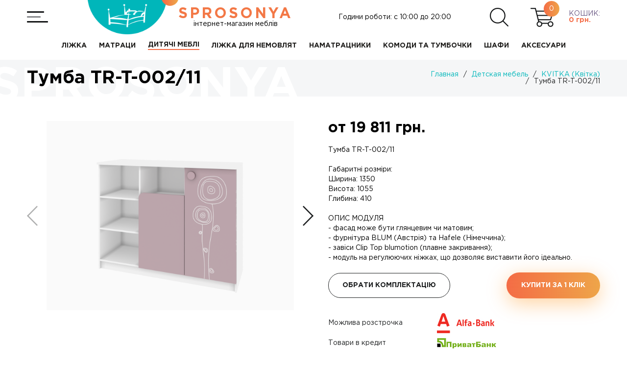

--- FILE ---
content_type: text/html; charset=UTF-8
request_url: https://sprosonya.com.ua/detskaya-mebel/troyanda/tumba-tr-t-002-11/
body_size: 8652
content:
<!DOCTYPE html>
<html xmlns="http://www.w3.org/1999/xhtml" xml:lang="ru" lang="ru">
<head>
<meta http-equiv="X-UA-Compatible" content="IE=edge" />
<meta http-equiv="Content-Type" content="text/html; charset=UTF-8" />
<meta name="robots" content="index, follow" />
<meta name="keywords" content="Тумба TR-T-002/11 Rose, Троянда, Эдисан, Troyanda, Edican, купить, заказать, с доставкой, харьков, киев, днепропетровск, запорожье, одесса, львов, донецк, украина, цена, описание, продажа, подобрать" />
<meta name="description" content="Тумба TR-T-002/11 Rose, Троянда , Эдисан. Интернет-магазин мебели SproSonya.com.ua" />
<script type="text/javascript" data-skip-moving="true">(function(w, d, n) {var cl = "bx-core";var ht = d.documentElement;var htc = ht ? ht.className : undefined;if (htc === undefined || htc.indexOf(cl) !== -1){return;}var ua = n.userAgent;if (/(iPad;)|(iPhone;)/i.test(ua)){cl += " bx-ios";}else if (/Android/i.test(ua)){cl += " bx-android";}cl += (/(ipad|iphone|android|mobile|touch)/i.test(ua) ? " bx-touch" : " bx-no-touch");cl += w.devicePixelRatio && w.devicePixelRatio >= 2? " bx-retina": " bx-no-retina";var ieVersion = -1;if (/AppleWebKit/.test(ua)){cl += " bx-chrome";}else if ((ieVersion = getIeVersion()) > 0){cl += " bx-ie bx-ie" + ieVersion;if (ieVersion > 7 && ieVersion < 10 && !isDoctype()){cl += " bx-quirks";}}else if (/Opera/.test(ua)){cl += " bx-opera";}else if (/Gecko/.test(ua)){cl += " bx-firefox";}if (/Macintosh/i.test(ua)){cl += " bx-mac";}ht.className = htc ? htc + " " + cl : cl;function isDoctype(){if (d.compatMode){return d.compatMode == "CSS1Compat";}return d.documentElement && d.documentElement.clientHeight;}function getIeVersion(){if (/Opera/i.test(ua) || /Webkit/i.test(ua) || /Firefox/i.test(ua) || /Chrome/i.test(ua)){return -1;}var rv = -1;if (!!(w.MSStream) && !(w.ActiveXObject) && ("ActiveXObject" in w)){rv = 11;}else if (!!d.documentMode && d.documentMode >= 10){rv = 10;}else if (!!d.documentMode && d.documentMode >= 9){rv = 9;}else if (d.attachEvent && !/Opera/.test(ua)){rv = 8;}if (rv == -1 || rv == 8){var re;if (n.appName == "Microsoft Internet Explorer"){re = new RegExp("MSIE ([0-9]+[\.0-9]*)");if (re.exec(ua) != null){rv = parseFloat(RegExp.$1);}}else if (n.appName == "Netscape"){rv = 11;re = new RegExp("Trident/.*rv:([0-9]+[\.0-9]*)");if (re.exec(ua) != null){rv = parseFloat(RegExp.$1);}}}return rv;}})(window, document, navigator);</script>


<link href="/bitrix/js/main/core/css/core.css?15340670303963" type="text/css"  data-template-style="true"  rel="stylesheet" />
<link href="/bitrix/js/main/core/css/core_popup.css?153406703017570" type="text/css"  data-template-style="true"  rel="stylesheet" />
<link href="/local/templates/spr_main/css/style.css?158205365779247" type="text/css"  data-template-style="true"  rel="stylesheet" />
<link href="/local/templates/spr_main/css/responsive.css?158205239831342" type="text/css"  data-template-style="true"  rel="stylesheet" />
<link href="/local/templates/spr_main/js/fancybox/jquery.fancybox.min.css?154471482713735" type="text/css"  data-template-style="true"  rel="stylesheet" />
<link href="/local/templates/spr_main/css/swiper.css?154471482719774" type="text/css"  data-template-style="true"  rel="stylesheet" />
<link href="/local/templates/spr_main/css/ion.rangeSlider.css?15447148273355" type="text/css"  data-template-style="true"  rel="stylesheet" />
<link href="/local/templates/spr_main/css/ion.rangeSlider.skinHTML5.css?15447148272376" type="text/css"  data-template-style="true"  rel="stylesheet" />



<!-- dev2fun module opengraph -->
<meta property="og:title" content="Тумба TR-T-002/11 Rose, Троянда, Dimi | SPROSONYA интернет-магазин мебели">
<meta property="og:description" content="Тумба TR-T-002/11 Rose, Троянда , Эдисан. Интернет-магазин мебели SproSonya.com.ua">
<meta property="og:url" content="https://sprosonya.com.ua/detskaya-mebel/troyanda/tumba-tr-t-002-11/">
<meta property="og:type" content="website">
<meta property="og:site_name" content="SPROSONYA (Интернет магазин мебели)">
<!-- /dev2fun module opengraph -->



<meta name="viewport" content="width=device-width">
<meta name="format-detection" content="telephone=no">
<meta name="SKYPE_TOOLBAR" content="SKYPE_TOOLBAR_PARSER_COMPATIBLE" />

<!--[if lt IE 9]>
<![endif]-->
<title>Тумба TR-T-002/11 Rose, Троянда, Dimi | SPROSONYA интернет-магазин мебели</title>

<link rel="apple-touch-icon" sizes="180x180" href="/apple-touch-icon.png">
<link rel="icon" type="image/png" sizes="32x32" href="/favicon-32x32.png">
<link rel="icon" type="image/png" sizes="16x16" href="/favicon-16x16.png">
<link rel="manifest" href="/site.webmanifest">
<link rel="mask-icon" href="/safari-pinned-tab.svg" color="#ffffff">
<meta name="msapplication-TileColor" content="#ff0000">
<meta name="theme-color" content="#ffffff">




</head>
<body>
<div id="panel"></div>
		
		

<div class="header-container">
<header>
	<div class="container">
		<div class="row">
			<div class="menu">
				<button class="toggle_mnu">
					<span class="sandwich">
						<span class="sw-topper"></span>
						<span class="sw-bottom"></span>
						<span class="sw-footer"></span>
					</span>
				</button>
			</div>
			<div class="logo">
				<a href="/">
					<div class="row">
						<div class="thumbnail">
							<img src="/local/templates/spr_main/images/logo.png" alt="" />
						</div>
						<div class="text">
							<div class="title">SproSonya</div>
							<p>інтернет-магазин меблів</p>
						</div>
					</div>
				</a>
			</div>
			<div class="contacts">
				<div class="phone">
					<div class="inner">
						<span>+38 095 164-44-95&nbsp; +38 067 197-33-60</span>					</div>
				</div>
				<div class="schedule">
					Години роботи: c 10:00 до 20:00				</div>
			</div>
			<div class="search">
				<form action="/search/" id="top-search" class="row" method="get" autocomplete="off">
					<div class="search-input">
						<input type="text" name="q" placeholder="Поисковый запрос" />
					</div>
					<div class="search-submit">
						<a href="/search/"><img src="/local/templates/spr_main/images/search.png" alt="" /></a>
					</div>
				</form>
			</div>
			<div class="cart">
				<a href="/basket">
					<div class="row">
						<div class="thumbnail">
							<span class="empty" data-count>0</span>
						</div>
						<div class="text">
							<div class="title">Кошик:</div>
							<div class="cart-total"><span data-cost>0</span> грн.</div>
						</div>
					</div>
				</a>
			</div>
		</div>
	</div>
	

<nav id="catalog-nav">
	<div class="container">

			<a href="/krovati/" title="Ліжка"><span>Ліжка</span></a>
		
			<a href="/matrasy/" title="Матраци"><span>Матраци</span></a>
		
			<a href="/detskaya-mebel/" class="selected" title="Дитячі меблі"><span>Дитячі меблі</span></a>
		
			<a href="/lizhka-dlia-nemovliat/" title="Ліжка для немовлят"><span>Ліжка для немовлят</span></a>
		
			<a href="/namatratsniki/" title="Наматрацники"><span>Наматрацники</span></a>
		
			<a href="/komody-i-tumbochki/" title="Комоди та тумбочки"><span>Комоди та тумбочки</span></a>
		
			<a href="/shkafy/" title="Шафи"><span>Шафи</span></a>
		
			<a href="/aksesuary/" title="Аксесуари"><span>Аксесуари</span></a>
		

	</div>
</nav>
</header>
</div>

	<div id="side-menu">
		<button class="toggle_mnu">
			<span class="sandwich">
				<span class="sw-topper"></span>
				<span class="sw-bottom"></span>
				<span class="sw-footer"></span>
			</span>
		</button>
		<div class="menu-left">
			

			<a href="/" title="Головна" class="selected">Головна</a>
		
			<a href="/o-nas/" title="Про нас">Про нас</a>
		
			<a href="/dostavka-i-oplata/" title="Доставка та оплата">Доставка та оплата</a>
		
			<a href="/garantiya/" title="Гарантія">Гарантія</a>
		
			<a href="/rasprodazha/" title="Акції">Акції</a>
		
			<a href="/blog/" title="Блог">Блог</a>
		
			<a href="/kontakty/" title="Контакти">Контакти</a>
		

			<div class="catalog-menu">
				

			<a href="/krovati/">Ліжка</a>
		
			<a href="/matrasy/">Матраци</a>
		
			<a href="/detskaya-mebel/" class="selected">Дитячі меблі</a>
		
			<a href="/lizhka-dlia-nemovliat/">Ліжка для немовлят</a>
		
			<a href="/namatratsniki/">Наматрацники</a>
		
			<a href="/komody-i-tumbochki/">Комоди та тумбочки</a>
		
			<a href="/shkafy/">Шафи</a>
		
			<a href="/aksesuary/">Аксесуари</a>
		

			</div>
			<div class="phones">
				<span>+38 095 164-44-95&nbsp; +38 067 197-33-60</span>			</div>
		</div>
	</div>
	
<main>



	<section id="main">
		<div id="page-heading">
			<div class="container">
				<div class="row">
					<h1>Тумба TR-T-002/11</h1>
					<div class="breadcrumb-outer">
						<div class="breadcrumb" itemprop="http://schema.org/breadcrumb" itemscope itemtype="http://schema.org/BreadcrumbList">
			<div class="item" id="bx_breadcrumb_0" itemprop="itemListElement" itemscope itemtype="http://schema.org/ListItem">
				
				<a href="/" title="Главная" itemprop="url">
					<span itemprop="name">Главная</span>
				</a>
				<meta itemprop="position" content="1" />
			</div>
			<div class="item" id="bx_breadcrumb_1" itemprop="itemListElement" itemscope itemtype="http://schema.org/ListItem">
				<span class="separator">/</span>
				<a href="/detskaya-mebel/" title="Детская мебель" itemprop="url">
					<span itemprop="name">Детская мебель</span>
				</a>
				<meta itemprop="position" content="2" />
			</div>
			<div class="item" id="bx_breadcrumb_2" itemprop="itemListElement" itemscope itemtype="http://schema.org/ListItem">
				<span class="separator">/</span>
				<a href="/detskaya-mebel/troyanda/" title="KVITKA (Квітка) " itemprop="url">
					<span itemprop="name">KVITKA (Квітка) </span>
				</a>
				<meta itemprop="position" content="3" />
			</div>
			<div class="item" itemprop="itemListElement" itemscope itemtype="http://schema.org/ListItem">
				<span class="separator">/</span>
				<span class="page" itemprop="name">Тумба TR-T-002/11</span>
				<meta itemprop="position" content="4" />
			</div></div>					</div>
				</div>
			</div>
		</div>




<div id="detail-page">



		<div class="container">
		
			<div class="top">
				
				<div class="gallery">
					<div class="swiper-outer">
						<div class="navigation">
							<div class="swiper-button-prev"></div>
							<div class="swiper-button-next"></div>
						</div>
						<div class="swiper-container swiper-detail thumbnail-noresize">
							<div class="swiper-wrapper">
								
															
																	<div class="swiper-slide">
										<a data-fancybox="gallery" href="/upload/iblock/c3f/c3f39529aa7ead9ed43825ac44bd0390.png" style="background-image:url(/upload/iblock/c3f/c3f39529aa7ead9ed43825ac44bd0390.png)"></a>
									</div>
																	<div class="swiper-slide">
										<a data-fancybox="gallery" href="/upload/iblock/266/266e06ccf20923779154aa1cac3ad53e.png" style="background-image:url(/upload/iblock/266/266e06ccf20923779154aa1cac3ad53e.png)"></a>
									</div>
																	<div class="swiper-slide">
										<a data-fancybox="gallery" href="/upload/iblock/a71/a713c6f650278ef23c14f423ea782824.png" style="background-image:url(/upload/iblock/a71/a713c6f650278ef23c14f423ea782824.png)"></a>
									</div>
																	<div class="swiper-slide">
										<a data-fancybox="gallery" href="/upload/iblock/8b7/8b7a0b3e37de6a62b39dbe7e55a2ec0a.png" style="background-image:url(/upload/iblock/8b7/8b7a0b3e37de6a62b39dbe7e55a2ec0a.png)"></a>
									</div>
																	<div class="swiper-slide">
										<a data-fancybox="gallery" href="/upload/iblock/807/807f9fbe7f08e60902bca75b5a6a5093.png" style="background-image:url(/upload/iblock/807/807f9fbe7f08e60902bca75b5a6a5093.png)"></a>
									</div>
																	<div class="swiper-slide">
										<a data-fancybox="gallery" href="/upload/iblock/804/8042b6075e0af5bec807da7c534732a4.png" style="background-image:url(/upload/iblock/804/8042b6075e0af5bec807da7c534732a4.png)"></a>
									</div>
																
															</div>
						</div>
					</div>
				</div>
				<div class="description" data-product-container data-id="6452">
					<div class="price">
						от 												<span data-price="19811">19 811</span> грн.
					</div>
					<div class="text">Тумба TR-T-002/11<br />
<br />
Габаритні розміри:<br />
Ширина: 1350<br />
Висота: 1055<br />
Глибина: 410<br />
<br />
ОПИС МОДУЛЯ<br />
- фасад може бути глянцевим чи матовим;<br />
- фурнітура BLUM &#40;Австрія&#41; та Hafele &#40;Німеччина&#41;;<br />
- завіси Clip Top blumotion &#40;плавне закривання&#41;;<br />
- модуль на регулюючих ніжках, що дозволяє виставити його ідеально.</div>
					<div class="controls row">
						<div class="button">
														<a href="javascript:;"  id="choose-complect" class="bbtn">Обрати комплектацію</a>
													</div>
						<div class="button">
							<a href="javascript:;" data-fastbuy="Тумба TR-T-002/11" class="btn">Купити за 1 клiк</a>
						</div>
					</div>
					<div class="banks">
						<div class="item row">
							<div class="name">Можлива розстрочка</div>
							<div class="logo"><img src="/local/templates/spr_main/images/alfa.jpg" /></div>
						</div>
						<div class="item row">
							<div class="name">Товари в кредит</div>
							<div class="logo"><img src="/local/templates/spr_main/images/privat.jpg" /></div>
						</div>
					</div>
				</div>
				
			</div>
		</div>
		
		
				
				<div class="options single_prop" id="options" data-product-container data-id="6452" data-price="19811" data-offers="19">
			<input type="hidden" name="recount-input" value="0" class="recount-props" />
			<div class="container">
				<div class="row">
				
					<div class="props row">
														
							
														
							
														
								<div class="prop">
								
									<div class="title">Фасад</div>
																			<div class="radiobox">
											<input 
												value="0" 
												type="radio" 
												name="FASAD_DETAIL" 
												id="FASAD_DETAIL100374" 
												checked 
												class="recount-props"
											/>
											<label for="FASAD_DETAIL100374">
												Без малюнка											</label>
										</div>
																			<div class="radiobox">
											<input 
												value="329" 
												type="radio" 
												name="FASAD_DETAIL" 
												id="FASAD_DETAIL100375" 
												 
												class="recount-props"
											/>
											<label for="FASAD_DETAIL100375">
												З малюнком											</label>
										</div>
																		
								</div>
							
														
							
							
							
					</div>

					<div class="color">
												<div class="title">Колір <span class="color-name">Белый</span>:</div>
						<div class="row">
														<div class="item active" 
								data-color-price=""
								
								data-price-olha44=""
								data-price-yasen24=""
								
								data-value="beliy107" 
								data-name="Белый"
							>
								
								
								
								<a href="javascript:;"  style="background-image:url(/upload/uf/227/227c7530eb0cc91609475f7a1365a9ff.jpg)">
									<div class="name">Белый </div>
								</a>
							</div>
														<div class="item" 
								data-color-price=""
								
								data-price-olha44=""
								data-price-yasen24=""
								
								data-value="dubshervud" 
								data-name="Дуб Сан-Марино"
							>
								
								
								
								<a href="javascript:;"  style="background-image:url(/upload/uf/478/47889b64af12e15fd9a16df12ac3f24c.png)">
									<div class="name"></div>
								</a>
							</div>
													</div>
												
					</div>
					
					<div class="total">
						<div class="title">Ціна:</div>
						<div class="price"><span class="price-recount" data-price="19811">19 811</span> грн.</div>
						<div class="selected">
							
							
															<div class="select row">
									<span>Фасад:</span>
									<span data-prop-selected="FASAD_DETAIL" >Без малюнка</span>
								</div>
													
							
							
																					<div class="select row">
								<span>Колір:</span>
								<span class="color-name">Белый</span>
							</div>
													</div>
						<div class="button">
							<a href="#" data-buy-button class="btn">Додати до кошику</a>
						</div>
					</div>
				
				
					<div style="display:none" class="form" id="add2cart" data-selectable="true">
						<div class="popupform">
							<div class="title">Товар доданий до кошика!</div>
							<div class="text row">
								<div class="button">
									<a href="javascript:;" data-fancybox-close class="bbtn">Продовжити покупки</a>
								</div>
								<div class="button">
									<a href="/basket" class="btn">Перейти до кошику</a>
								</div>
							</div>
							
													</div>
					</div>
					
				
				</div>
			</div>
		</div>
		
				




	<div class="ben">
		<div class="container">	
			<div class="row">
					
				<div class="item" id="bx_3218110189_52">
					<div class="thumbnail">
						<img src="/upload/iblock/a4f/a4fcaa04aa89819183e3222b15972e66.png" alt="Розстрочка без переплат" />
					</div>
					<div class="text">
						<div class="title">Розстрочка без переплат</div>
						Оплачуйте частинами за товари, придбані у нашому магазині.					</div>
				</div>	
					
				<div class="item" id="bx_3218110189_51">
					<div class="thumbnail">
						<img src="/upload/iblock/24d/24dd01c8492255d9bbc39149ae884a6b.png" alt="Терміни" />
					</div>
					<div class="text">
						<div class="title">Терміни</div>
						Наші менеджери зроблять все, щоб Ваше замовлення було виконане в найкоротший термін.					</div>
				</div>	
					
				<div class="item" id="bx_3218110189_50">
					<div class="thumbnail">
						<img src="/upload/iblock/038/038fe17b922ee4afdc8bb7aff0477c04.png" alt="Доставка" />
					</div>
					<div class="text">
						<div class="title">Доставка</div>
						Доставка в будь-яку точку України від 1 до 3-х днів за наявності товару на складі.					</div>
				</div>	
					
				<div class="item" id="bx_3218110189_49">
					<div class="thumbnail">
						<img src="/upload/iblock/c33/c330c7d3dd3240408c80ecffaaf0c0e3.png" alt="Гарантія" />
					</div>
					<div class="text">
						<div class="title">Гарантія</div>
						Від 18 міс. до 8 років, залежно від обраного товару та виробника.					</div>
				</div>	
				</div>
		</div>
	</div>

	
	



	
	

<div id="ben">
	<div class="content row">
				<div class="item b5">
			<div class="inner">
				<div class="title">
					 Унікальні<br>ліжка				</div>
				<span><a href="/krovati">Перейти у каталог</a></span>
			</div>
			<div class="bg" style="background-image:url(/upload/iblock/3f0/3f0c2dcb134afd7c2cf36741a4618e2d.png)"></div>
		</div>
				<div class="item dark b6">
			<div class="inner">
				<div class="title">
					 Відвідайте наш<br>магазин у Києві				</div>
				<span><a href="/kontakty">Показати на мапі</a></span>
			</div>
			<div class="bg" style="background-image:url(/upload/iblock/e74/e7458842760f6ac155d181512f538eed.png)"></div>
		</div>
				<div class="item b7">
			<div class="inner">
				<div class="title">
					 Безкоштовна<br>консультація				</div>
				<span><a href="javascript:;" data-fancybox="" data-src="#form1">Замовити дзвінок</a></span>
			</div>
			<div class="bg" style="background-image:url(/upload/iblock/3a0/3a0837c24daf375a1bf88cd3c0714cf5.png)"></div>
		</div>
				<div class="item dark b8">
			<div class="inner">
				<div class="title">
					 Знижки на всі категорії товарів у розділі акції				</div>
				<span><a href="/rasprodazha">Перейти</a></span>
			</div>
			<div class="bg" style="background-image:url(/upload/iblock/ebf/ebf4d7514292504700bd143e30b21070.png)"></div>
		</div>
			</div>
</div>	
		
</div>

	</section>




</main>

<footer>
	<div class="container">
		<div class="row">
			<div class="about about-desctop">
				<div class="logo">
					<a href="/">SproSonya</a>
				</div>
				<div class="copyrights">© 2026 «Sprosonya»</div>
				<div class="info">
										Використання матеріалів без
					письмової згоди адміністрації
					сайту заборонено.				</div>
				<!--<div class="pp"><a href="javascript:;" data-fancybox data-src="#privacy-policy">Политика конфиденциальности</a></div>-->
				<div class="sitemap"><a href="/sitemap/">Мапа сайту</a></div>
			</div>
			<div class="menu">
				<ul>
					
			<li><a href="/" title="Головна" class="selected">Головна</a></li>
		
			<li><a href="/o-nas/" title="Про нас">Про нас</a></li>
		
			<li><a href="/dostavka-i-oplata/" title="Доставка та оплата">Доставка та оплата</a></li>
		
			<li><a href="/garantiya/" title="Гарантія">Гарантія</a></li>
		
			<li><a href="/rasprodazha/" title="Акції">Акції</a></li>
		
			<li><a href="/blog/" title="Блог">Блог</a></li>
		
			<li><a href="/kontakty/" title="Контакти">Контакти</a></li>
		

				</ul>
				
				<ul>
					
			<li><a href="/krovati/" title="Ліжка">Ліжка</a></li>
		
			<li><a href="/matrasy/" title="Матраци">Матраци</a></li>
		
			<li><a href="/detskaya-mebel/" title="Дитячі меблі" class="selected">Дитячі меблі</a></li>
		
			<li><a href="/lizhka-dlia-nemovliat/" title="Ліжка для немовлят">Ліжка для немовлят</a></li>
		
			<li><a href="/namatratsniki/" title="Наматрацники">Наматрацники</a></li>
		
			<li><a href="/komody-i-tumbochki/" title="Комоди та тумбочки">Комоди та тумбочки</a></li>
		
			<li><a href="/shkafy/" title="Шафи">Шафи</a></li>
		
			<li><a href="/aksesuary/" title="Аксесуари">Аксесуари</a></li>
		

				</ul>
			</div>
			<div class="socials">
				<div class="title">Наші соцмережи</div>
				
<a href="http://instagram.com/sprosonya_mebli" class="insta"></a>
<a href="https://www.facebook.com/sprosonya.mebel" class="fb"></a>			</div>
			<div class="contacts">
				<div class="phone">
					<div class="inner">
						<span>+38 095 164-44-95&nbsp; +38 067 197-33-60</span>					</div>
				</div>
				<div class="schedule">	Години роботи: c 10:00 до 20:00</div>
				<div class="button">
					<a href="javascript:;" data-fancybox data-src="#form1" class="btn">Замовити дзвінок</a>
				</div>
			</div>
			
			<div class="about about-mobile">
				<div class="logo">
					<a href="/">SproSonya</a>
				</div>
				<div class="copyrights">© 2026 «Sprosonya»</div>
				<div class="info">
										Використання матеріалів без
					письмової згоди адміністрації
					сайту заборонено.				</div>
				<div class="pp"><a href="javascript:;" data-fancybox data-src="#privacy-policy">Політика конфіденційності</a></div>
				<div class="sitemap"><a href="#">Мапа сайту</a></div>
			</div>
		</div>
	</div>
</footer>






<div style="display:none" class="form" id="form1" data-selectable="true">
	<form method="post" autocomplete="off" class="contact_form" autocomplete="off">
		<input type="hidden" name="action" value="contact_form">
		<input type="hidden" name="page" value="/detskaya-mebel/troyanda/tumba-tr-t-002-11/">
		<div style="display:none"><input type="text" name="name" /></div>
		<div class="popupform">
			<div class="title">Залишіть заявку<span>І ми вам передзвонимо!</span></div>
			<input type="text" name="n" placeholder="Ваше ім'я" />
			<input type="tel" name="phone" class="required input-phone"  placeholder="Ваш телефон*" />
			<input type="submit" class="btn form-sbm" value="Замовити дзвінок">
		</div>
	</form>
</div>


<div style="display:none" class="form" id="offer-form" data-selectable="true" autocomplete="off">
	<form method="post" autocomplete="off" class="contact_form" autocomplete="off">
		<input type="hidden" name="action" value="offer_form" />
		<input type="hidden" name="offer" value=""/>
		<input type="hidden" name="page" value="/detskaya-mebel/troyanda/tumba-tr-t-002-11/" />
		<div style="display:none"><input type="text" name="name" /></div>
		<div class="popupform">
			<div class="title">Залишіть заявку<span>І ми вам передзвонимо!</span></div>
			<input type="text" name="n" placeholder="Ваше ім'я" />
			<input type="tel" name="phone" class="required input-phone"  placeholder="Ваш телефон*" />
			<input type="submit" class="btn form-sbm" value="Замовити дзвінок">
		</div>
	</form>
</div>
<div style="display:none" class="form" id="review-form" data-selectable="true">
	<form method="post" autocomplete="off" class="contact_form" autocomplete="off">
		<input type="hidden" name="action" value="review_form" />
		<input type="hidden" name="offer" value=""/>
		<input type="hidden" name="page" value="/detskaya-mebel/troyanda/tumba-tr-t-002-11/" />
		<div style="display:none"><input type="text" name="name" /></div>
		<div class="popupform">
			<div class="title">Залишіть відгук</div>
			<input type="text" name="n" placeholder="Ваше ім'я" />
			<input type="tel" name="phone" class="required input-phone"  placeholder="Ваш телефон*" />
			<textarea name="review" class="required"  placeholder="Відгук*" ></textarea>
			<input type="submit" class="btn form-sbm" value="Надіслати">
		</div>
	</form>
</div>
	
	
	
<div style="display:none" class="form" id="thanks_call" data-selectable="true">
	<div class="popupform">
		<div class="title thanks-title">Заявка прийнята❤️ <span>Найближчим часом з Вами зв'яжеться наш менеджер і відповість на всі питання</span></div>
	</div>
</div>
	
<div style="display:none" class="form" id="thanks_otzv" data-selectable="true">
	<div class="popupform">
			<div class="title thanks-title">Дякуємо за відгук️❤️<span>Заявку на додавання відгуку оформлено. Найближчим часом ми опублікуємо його на сайті</span></div>
	</div>
</div>



<div style="display:none" class="form" id="thanks_fast_buy" data-selectable="true">
	<div class="popupform">
		<div class="title thanks-title">Замовлення оформлено!<span>Наш менеджер зв'яжеться з Вами найближчим часом.</span></div>
	</div>
</div>

<div style="display:none" class="form" id="fast-buy-form" data-selectable="true">
	<form method="post" autocomplete="off" class="contact_form" autocomplete="off">
		<input type="hidden" name="action" value="fast-buy" />
		<input type="hidden" name="page" value="/detskaya-mebel/troyanda/tumba-tr-t-002-11/" />
		<div style="display:none"><input type="text" name="name" /></div>
		<div class="popupform">
			<div class="title">Залишіть заявку на покупку<span>І ми зв'яжемося з Вами!</span></div>
			<input type="text" name="n" placeholder="Ваше ім'я" />
			<input type="text" name="email" class="required input-email"  placeholder="Ваш email*" />
			<input type="tel" name="phone" class="required input-phone "  placeholder="Ваш телефон*" />
			<input type="text" name="product" readonly class="required"  placeholder="Товар, що цікавить" />
			<input type="submit" class="btn form-sbm" value="Замовити дзвінок">
		</div>
	</form>
</div>

<div style="display:none" class="form" id="privacy-policy" data-selectable="true">
	<div class="popupform">
		<h2>Политика конфиденциальности</h2>
<br>
Бла бла бла&nbsp;<br>
бла&nbsp;<br>
Бла бла<br>	</div>
</div>


<div id="site-cache"></div>
<a href="#" class="scrollup">Scroll</a>


<!-- Global site tag (gtag.js) - Google Analytics -->
<script type="text/javascript">if(!window.BX)window.BX={};if(!window.BX.message)window.BX.message=function(mess){if(typeof mess=='object') for(var i in mess) BX.message[i]=mess[i]; return true;};</script>
<script type="text/javascript">(window.BX||top.BX).message({'JS_CORE_LOADING':'Загрузка...','JS_CORE_NO_DATA':'- Нет данных -','JS_CORE_WINDOW_CLOSE':'Закрыть','JS_CORE_WINDOW_EXPAND':'Развернуть','JS_CORE_WINDOW_NARROW':'Свернуть в окно','JS_CORE_WINDOW_SAVE':'Сохранить','JS_CORE_WINDOW_CANCEL':'Отменить','JS_CORE_WINDOW_CONTINUE':'Продолжить','JS_CORE_H':'ч','JS_CORE_M':'м','JS_CORE_S':'с','JSADM_AI_HIDE_EXTRA':'Скрыть лишние','JSADM_AI_ALL_NOTIF':'Показать все','JSADM_AUTH_REQ':'Требуется авторизация!','JS_CORE_WINDOW_AUTH':'Войти','JS_CORE_IMAGE_FULL':'Полный размер'});</script>
<script type="text/javascript">(window.BX||top.BX).message({'LANGUAGE_ID':'ru','FORMAT_DATE':'DD.MM.YYYY','FORMAT_DATETIME':'DD.MM.YYYY HH:MI:SS','COOKIE_PREFIX':'BITRIX_SM','SERVER_TZ_OFFSET':'7200','SITE_ID':'s1','SITE_DIR':'/','USER_ID':'','SERVER_TIME':'1768454713','USER_TZ_OFFSET':'0','USER_TZ_AUTO':'Y','bitrix_sessid':'ebfbce77d5feacb1087c3d992b618a88'});</script><script type="text/javascript" src="/bitrix/js/main/core/core.js?1534067030125972"></script>
<script type="text/javascript" src="/bitrix/js/main/core/core_ajax.js?153406703041313"></script>
<script type="text/javascript" src="/bitrix/js/main/json/json2.min.js?15340670303467"></script>
<script type="text/javascript" src="/bitrix/js/main/core/core_ls.js?153406703010430"></script>
<script type="text/javascript" src="/bitrix/js/main/jquery/jquery-1.8.3.min.js?153406703093637"></script>
<script type="text/javascript" src="/bitrix/js/main/core/core_popup.js?153406703070773"></script>
<script type="text/javascript" src="https://code.jquery.com/jquery-3.3.1.min.js"></script>
<script type="text/javascript" src="https://maps.api.2gis.ru/2.0/loader.js?skin=light"></script>
<script type="text/javascript" src="/local/templates/spr_main/js/swiper.min.js?1544714827120743"></script>
<script type="text/javascript" src="/local/templates/spr_main/js/fancybox/jquery.fancybox.min.js?154471482759714"></script>
<script type="text/javascript" src="/local/templates/spr_main/js/ion.rangeSlider.min.js?154471482740897"></script>
<script type="text/javascript" src="/local/templates/spr_main/js/jquery.scrollTo.min.js?15447148272790"></script>
<script type="text/javascript" src="/local/templates/spr_main/js/jquery.maskedinput.min.js?15447148274325"></script>
<script type="text/javascript" src="/local/templates/spr_main/js/main.js?156364490824270"></script>
<script type="text/javascript" src="/local/templates/spr_main/js/shop.js?155147169711486"></script>
<script type="text/javascript">var _ba = _ba || []; _ba.push(["aid", "adca82ef8325032a8ae7fcdf4ca54fff"]); _ba.push(["host", "sprosonya.com.ua"]); (function() {var ba = document.createElement("script"); ba.type = "text/javascript"; ba.async = true;ba.src = (document.location.protocol == "https:" ? "https://" : "http://") + "bitrix.info/ba.js";var s = document.getElementsByTagName("script")[0];s.parentNode.insertBefore(ba, s);})();</script>



<script src="https://cdnjs.cloudflare.com/ajax/libs/html5shiv/3.7.3/html5shiv.js"></script>
<script async src="https://www.googletagmanager.com/gtag/js?id=UA-130587853-1"></script>
<script>
  window.dataLayer = window.dataLayer || [];
  function gtag(){dataLayer.push(arguments);}
  gtag('js', new Date());

  gtag('config', 'UA-130587853-1');
</script>

</body>
</html>

--- FILE ---
content_type: text/css
request_url: https://sprosonya.com.ua/local/templates/spr_main/css/style.css?158205365779247
body_size: 79139
content:
@font-face {
    font-family: 'Gotham Pro';
    src: url('../fonts/GothamPro.woff2') format('woff2'),
        url('../fonts/GothamPro.woff') format('woff'),
        url('../fonts/GothamPro.ttf') format('truetype'),
        url('../fonts/GothamPro.svg#GothamPro') format('svg');
    font-weight: 400;
    font-style: normal;
}
@font-face {
    font-family: 'Gotham Pro';
    src: url('../fonts/GothamPro-Bold.woff2') format('woff2'),
        url('../fonts/GothamPro-Bold.woff') format('woff'),
        url('../fonts/GothamPro-Bold.ttf') format('truetype'),
        url('../fonts/GothamPro-Bold.svg#GothamPro-Bold') format('svg');
    font-weight: 700;
    font-style: normal;
}
@font-face {
    font-family: 'Gotham Pro';
    src: url('../fonts/GothamPro-Light.woff2') format('woff2'),
        url('../fonts/GothamPro-Light.woff') format('woff'),
        url('../fonts/GothamPro-Light.ttf') format('truetype'),
        url('../fonts/GothamPro-Light.svg#GothamPro-Light') format('svg');
    font-weight: 300;
    font-style: normal;
}
html * {max-height:1000000px;}
html{
	-moz-text-size-adjust: : none;
	-webkit-text-size-adjust: none;
	-ms-text-size-adjust: none;
}
* {
	-moz-text-size-adjust: : none;
	-webkit-text-size-adjust: none;
	-ms-text-size-adjust: none;
}
body {
	font-family: 'Gotham Pro', arial, sans-serif;
	margin:0;
	padding:0;
	color:#000000;
	font-weight: 400;
	min-width:280px;
	background:#fff;
	height:100%;
	font-size:16px;
	-moz-text-size-adjust: : none;
	-webkit-text-size-adjust: none;
	-ms-text-size-adjust: none;
}
ul{
	padding:0;
}
ul,
li {
	list-style:none;
	}
main input,
main textarea,
main select {
	position:relative;
	outline:none; 
	box-sizing: border-box;
	-moz-box-sizing: border-box;
	-webkit-box-sizing: border-box;
	-webkit-appearance: none;
	appearance: none;
	-moz-appearance: none;
	font-family: 'Gotham Pro';
	font-weight: normal;
	font-size:14px;
	}
main input[type="submit"]{
	border:inherit;
	cursor:pointer;
}
div,
a,
section {
	box-sizing: border-box;
	-moz-box-sizing: border-box;
	-webkit-box-sizing: border-box;
}
section{
	overflow:hidden;
}
table {
	border-collapse:collapse;
	padding:0;
	}
h1,
h2,
h3,
h4,
h5,
h6{
	margin:0;
}
a {
	color:#675581;
	font-size:16px;
	outline:none;
	text-decoration:none;
	}
img{border:none;}
b{font-weight:700;}
::-webkit-input-placeholder {color:#18181b;}
::-moz-placeholder          {color:#18181b;}/* Firefox 19+ */
:-moz-placeholder           {color:#18181b;}/* Firefox 18- */
:-ms-input-placeholder      {color:#18181b;}
:focus::-webkit-input-placeholder {color: transparent}
:focus::-moz-placeholder          {color: transparent}
:focus:-moz-placeholder           {color: transparent}
:focus:-ms-input-placeholder      {color: transparent}
input.error::-webkit-input-placeholder {color:#e04a4a;}
input.error::-moz-placeholder          {color:#e04a4a;}/* Firefox 19+ */
input.error:-moz-placeholder           {color:#e04a4a;}/* Firefox 18- */
input.error:-ms-input-placeholder      {color:#e04a4a;}
input.error, textarea.error {border-color: rgb(240, 55, 55)!important;}
input:active, textarea:active {outline:none;}
:focus {outline:none;} 

.radiobox [type="checkbox"]:not(:checked),
.radiobox [type="checkbox"]:checked,
.radiobox [type="radio"]:not(:checked),
.radiobox [type="radio"]:checked {
  position: absolute;
  left: -9999px;
}
.radiobox [type="checkbox"]:not(:checked) + label,
.radiobox [type="checkbox"]:checked + label,
.radiobox [type="radio"]:not(:checked) + label,
.radiobox [type="radio"]:checked + label {
  position: relative;
  padding-left: 35px;
  cursor: pointer;
  font-size:14px;
  display:block;
  display:inline-block;
  margin:10px 0;
}

/* checkbox aspect */
.radiobox [type="checkbox"]:not(:checked) + label:before,
.radiobox [type="checkbox"]:checked + label:before,
.radiobox [type="radio"]:not(:checked) + label:before,
.radiobox [type="radio"]:checked + label:before {
	content: '';
	position: absolute;
	left: 0; top: 50%;
	margin-top:-11.5px;
	width: 23px;
	height: 23px;
	background:url(../images/unchecked.png) no-repeat center;
	transition: all .2s;
}
/* checked mark aspect */
.radiobox [type="checkbox"]:not(:checked) + label:after,
.radiobox [type="checkbox"]:checked + label:after ,
.radiobox [type="radio"]:not(:checked) + label:after,
.radiobox [type="radio"]:checked + label:after {
	content: '';
	position: absolute;
	left: 0; top: 50%;
	margin-top:-11.5px;
	width: 23px;
	height: 23px;
	background:url(../images/checked.png) no-repeat center;
	transition: all .2s;
}
.radiobox [type="checkbox"]:not(:checked) + label:after ,
.radiobox [type="radio"]:not(:checked) + label:after {
  opacity: 0;
  transform: scale(0);
}
.radiobox [type="checkbox"]:checked + label:after,
.radiobox [type="radio"]:checked + label:after {
  opacity: 1;
  transform: scale(1);
}
#pager.disabled{
	pointer-events:none;
	opacity:0;
}
main input[type="text"],
main input[type="tel"],
main input[type="email"]{
	border:1px solid #bfbcbc;
	background:#fff;
	border-radius:30px;
	max-width:276px;
	width:100%;
	padding:15px 30px 13px;
	font-size:14px;
	margin-bottom:15px;
	font-weight:300;
	
}
main textarea{
	border:1px solid #bfbcbc;
	background:#fff;
	border-radius:30px;
	max-width:276px;
	width:100%;
	padding:15px 30px 13px;
	font-size:14px;
	margin-bottom:15px;
	font-weight:300;
	resize:none;
	height:140px;
}
.container{
	max-width:1400px;
	margin:0 auto;
}
.btn{
	font-size:14px;
	font-weight:700;
	color:#fff;
	background: #f46c45;
	background: -moz-linear-gradient(left, #f46c45 0%, #eea549 100%);
	background: -webkit-linear-gradient(left, #f46c45 0%,#eea549 100%);
	background: linear-gradient(to right, #f46c45 0%,#eea549 100%);
	filter: progid:DXImageTransform.Microsoft.gradient( startColorstr='#f46c45', endColorstr='#eea549',GradientType=1 );
	padding:20px 30px;
	border-radius:40px;
	text-align:center;
	text-decoration:none;
	border:none;
	display:inline-block;
	box-shadow:0px 10px 40px rgba(255, 138, 0, 0.38);
	transition:0.5s all ease;
	-webkit-transition:0.5s all ease;
	-moz-transition:0.5s all ease;
	-o-transition:0.5s all ease;
	-ms-transition:0.5s all ease;
}
.btn:hover{
	box-shadow:none;
	transform:translateY(2px);
	-webkit-transform:translateY(2px);
	-moz-transform:translateY(2px);
	-o-transform:translateY(2px);
	-ms-transform:translateY(2px);
}
.bbtn{
	font-size:14px;
	font-weight:700;
	color:#1e2021;
	background: transparent;
	border:1px solid #1e2021;
	padding:18px 28px;
	border-radius:40px;
	text-align:center;
	text-decoration:none;
	display:inline-block;
	transition:0.5s all ease;
	-webkit-transition:0.5s all ease;
	-moz-transition:0.5s all ease;
	-o-transition:0.5s all ease;
	-ms-transition:0.5s all ease;
	text-transform:uppercase;
}
.bbtn:hover{
	color:#fff;
	background:#1e2021;
}
.row{
	display:table;
	width:100%;
	font-size:0;
	text-align:center;
}
.toggle_mnu {
	background:none;
	width: 40px;
	height: 40px;
	border: none;
	border-radius:5px;
	background:#fff;
	display:inline-block;
	position:relative;
	padding:0;
	cursor:pointer;
}
.toggle_mnu span {
	display: block; 
}
.sandwich {
	width: 28px;
	height: 28px;
	position: absolute;
	top: 8px;
	bottom: 0;
	left: 0;
	right: 0;
	margin: auto;
	z-index: 400; 
	margin:0;
}
.sw-topper {
	position: relative;
	top: 0;
	width: 35px;
	height: 3px;
	background: #141617;
	border: none;
	border-radius: 4px 4px 4px 4px;
	-webkit-transition: -webkit-transform 0.5s, top 0.2s;
	transition: transform 0.5s, top 0.2s;
	display: block; 
}
.sw-bottom {
	position: relative;
	width: 28px;
	height: 3px;
	top: 6.6px;
	background: #86878a;
	border: none;
	border-radius: 4px 4px 4px 4px;
	-webkit-transition: -webkit-transform 0.5s, top 0.2s;
	transition: transform 0.5s, top 0.2s;
	-webkit-transition-delay: 0.2s, 0s;
	transition-delay: 0.2s, 0s; 
}
.sw-footer {
	position: relative;
	width: 43px;
	height: 3px;
	top: 13.5px;
	background: #141617;
	border: none;
	border-radius: 4px 4px 4px 4px;
	-webkit-transition: all 0.5s;
	transition: all 0.5s;
	-webkit-transition-delay: 0.1s;
	transition-delay: 0.1s; 
}
.sandwich.active .sw-topper {
  top: 9px;
  -webkit-transform: rotate(-45deg);
	  -ms-transform: rotate(-45deg);
		  transform: rotate(-45deg); }
.sandwich.active .sw-bottom {
  top: 6px;
  -webkit-transform: rotate(45deg);
	  -ms-transform: rotate(45deg);
		  transform: rotate(45deg); }
.sandwich.active .sw-footer {
  opacity: 0;
  top: 0;
  -webkit-transform: rotate(180deg);
	  -ms-transform: rotate(180deg);
		  transform: rotate(180deg); }
#site-cache.active {
    background-color: rgba(0,0,0,0.6);
    position: fixed;
    width: 100%;
    height: 100%;
    left: 0;
    top: 0;
    z-index: 560;
}
#site-cache {
    transition: 0.5s all ease;
    -webkit-transition: 0.5s all ease;
    -moz-transition: 0.5s all ease;
    -o-transition: 0.5s all ease;
    -ms-transition: 0.5s all ease;
}
.header-container{
	height:115px;
}
header{
	background:#fff;
	position:fixed;
	width:100%;
	left:0;
	top:0;
	background:#fff;
	z-index:550;
	transition:0.5s all ease;
	-webkit-transition:0.5s all ease;
	-moz-transition:0.5s all ease-;
	-ms-transition:0.5s all ease;
	-o-transition:0.5s all ease;

}
header.active{
	box-shadow:0px 4px 11px rgba(0,0,0,0.2);
}
header .menu,
header .logo,
header .contacts,
header .search,
header .cart{
	display:inline-block;
	vertical-align:middle;
	zoom:1;*display:inline;
}
header .menu{
	width:7%;
	text-align:left;
}

header .logo{
	width:43%;
}
header .logo a{
	font-size:0;
	color:#000;
}
header .logo .thumbnail,
header .logo .text{
	display:inline-block;
	vertical-align:middle;
	zoom:1;*display:inline;
}
header .logo .thumbnail img{
	max-width:100%;
	max-height:70px;
}
header .logo .text .title{
	font-size:30px;
	color:#f37846;
	font-weight:700;
	text-transform:uppercase;
	letter-spacing:4px;
}

header .logo .text p{
	margin:0;
	font-size:14px;
}

header .contacts{
	text-align:right;
	width:24%;
}
header .contacts .phone a{
	position:relative;
	font-size:22px;
	font-weight:700;
	color:#141617;
	padding:0 5px 0 0;
}
header .contacts .phone a:first-child{
	display:block;
}
header .contacts .phone a:last-child{
	display:none;
}
header .contacts .phone a:first-child:after{
	width: 0;
	height: 0;
	border-style: solid;
	border-width: 7px 4px 0 4px;
	border-color: #141617 transparent transparent transparent;
	right:-5px;
	top:50%;
	margin-top:-3.5px;
	content:'';
	position:absolute;
}
header .contacts .schedule{
	font-size:14px;
}
header .contacts .phone .inner{
	position:relative;
}
header .contacts .phone:hover .inner a:last-child{
	display:block;
	position:absolute;
	top:100%;
	right:0;
	background:#fff;
}
header .search{
	width:10%;
	text-align:right;
}
header .search a{
	font-size:0;
	display:inline-block;
}
header .search form{
	position:relative;
	text-align:right;
}
header .search .search-input, 
header .search .search-submit{
	display:inline-block;
	vertical-align:middle;
	zoom:1;*display:inline;
}	
header .search .search-input input{
    position: absolute;
    right: 43px;
    border: 1px solid #999999;
    background: #fff;
    border-radius: 30px;
    width: 330px;
    padding: 16px 0 16px 30px;
    font-size: 14px;
    margin-bottom: 0px;
    font-weight: 300;
    top: 50%;
    margin-top: -21px;
	display:none;
}
header .cart{
	text-align:right;
	width:16%;
}
header .cart a{
	font-size:0;
}
header .cart .row{
	text-align:right;
}
header .cart .thumbnail,
header .cart .text{
	display:inline-block;
	vertical-align:middle;
	zoom:1;*display:inline;
	text-align:left;
}
header .cart .thumbnail{
	width:48px;
	height:39px;
	background:url(../images/cart.png) no-repeat center;
	position:relative;
}
header .cart .thumbnail span{
	position:absolute;
	right:-11px;
	top:-14px;
	font-size:14px;
	line-height:32px;
	width:32px;
	text-align:center;
	background: #f46c45;
	background: -moz-linear-gradient(left, #f46c45 0%, #eea549 100%);
	background: -webkit-linear-gradient(left, #f46c45 0%,#eea549 100%);
	background: linear-gradient(to right, #f46c45 0%,#eea549 100%);
	filter: progid:DXImageTransform.Microsoft.gradient( startColorstr='#f46c45', endColorstr='#eea549',GradientType=1 );
	display:block;
	color:#fff;
	font-weight:400;
	border-radius:50%;
}
header .cart .text{
	padding:0 0 0 30px;
}
header .cart .text .title{
	font-size:14px;
	text-align:left;
	text-transform:uppercase;
}

header .cart .text .cart-total{
	font-size:14px;
	color:#f4704c;
	font-weight:700;
}

#catalog-nav{
	padding:15px 0 15px;
	text-align:center;
}
#catalog-nav a{
	display:inline-block;
	vertical-align:middle;
	zoom:1;*display:inline;
	text-transform:uppercase;
	font-weight:700;
	color:#1f1e1c;
	padding:0 42px;
	padding:0 24px;
}
#catalog-nav a:first-child{
	padding-left:0;
}
#catalog-nav a:last-child{
	padding-right:0;
}
#catalog-nav a span{
	padding:0 0 2px;
	border-bottom:2px solid transparent;
}
#catalog-nav a.selected span{
	display:inline-block;
	border-bottom:2px solid #f46c45;
}
#side-menu{
	position:fixed;
	left:-100%;
	top:0;
	height:100%;
	z-index:600;
	background:#34383e;
	width:280px;
	padding:0 0 0 20px;
	display:table;
}
#side-menu .menu-left{
	display:table-cell;
	vertical-align:middle;
}
#side-menu .phones{
	margin:20px 0 0 0;
	display:none;
}
#side-menu .phones a{
	position:relative;
	font-size:18px;
	font-weight:700;
	color:#141617;
	padding:0 5px 0 0;
	color:#fff;
}
#side-menu .catalog-menu{
	display:none;
}
#side-menu a{
    display: block;
    vertical-align: middle;
    zoom: 1;
    text-transform: uppercase;
    font-weight: 700;
    color: #fff;
    padding: 10px 0;
}

#side-menu .toggle_mnu{
	background:none;
	position:absolute;
	right:20px;
	top:20px;
}
#side-menu .sw-bottom,
#side-menu .sw-topper,
#side-menu .sw-footer{
	width:100%;
	background:#fff;
}


/*
*
*
FRONT PAGE
*
*
*/
#front-block{
	margin:0 0 50px;
}
#front-block .swiper-outer{
	position:relative;
	margin:0 0 20px;
}
#front-block .swiper-nav{
	position:absolute;
	top:50%;
	left:5%;
	z-index:200;
	margin-top:-85px;
	
}
#front-block .swiper-slide{
	overflow:hidden;
	display:flex;
	display:-webkit-box;
	display:-ms-flexbox;
	display:flex;
	-webkit-box-align:center;
	-ms-flex-align:center;
	align-items:center;
}
#front-block .swiper-slide .container{
	display:-webkit-box;
	display:-ms-flexbox;
	display:flex;
	-webkit-box-align:center;
	-ms-flex-align:center;
	align-items:center
}
#front-block .description,
#front-block .thumbnail{
	
}
#front-block .description{
	width:41%;
	margin:0 1.1% 0 0;
	text-align:right;
}
#front-block .thumbnail{
	width:57.9%;
	position:relative;
	text-align:left;
	background-size:cover;
	background-position:left center;
	height:638px;
}
#front-block .description .inner{
	display:inline-block;
	text-align:left;
	max-width:548px;
}
#front-block .thumbnail .inner{
	display:inline-block;
	max-width:831px;
}
#front-block .description .title{
	font-size:60px;
	font-weight:700;
	margin:0 0 50px;
}
#front-block .description .text{
	font-size:20px;
	font-weight:300;
	margin:0 0 50px;
}
#front-block .description .btn{
	text-transform:uppercase;
}
#front-block .thumbnail img{
	
}
#front-block .thumbnail .offer{
	background:#00b6ba;
	height:220px;
	width:220px;
	border-radius:50%;
	position:absolute;
	right:50px;
	bottom:90px;
	z-index:1;
	text-align:center;
	
	
	display:-webkit-box;
	display:-ms-flexbox;
	display:flex;
	-webkit-box-align:center;
	-ms-flex-align:center;
	align-items:center
}
#front-block .thumbnail .offer .offer-text{
	width:100%;
	text-align:center;
}
#front-block .thumbnail .offer .title{
	font-size:63px;
	color:#fff;
	font-weight:700;
}
#front-block .thumbnail .offer p{
	color:#fff;
	margin:0;
	font-weight:300;
	font-size:19px;
}
#front-block .arrow{
	text-align:center;
}
#front-block .swiper-button-prev{
	width: 0;
	height: 0;
	border-style: solid;
	border-width: 0 5px 9px 5px;
	border-color: transparent transparent #a5a6a6 transparent;
	
    position: static;
    margin-top: 0px;
	background:none;
	margin:0 auto 30px;
}
#front-block .swiper-button-next {
	width: 0;
	height: 0;
	border-style: solid;
	border-width: 9px 5px 0 5px;
	border-color: #a5a6a6 transparent transparent transparent;


    position: static;
    margin-top: 0px;
    z-index: 10;
    cursor: pointer;
	background:none;
	margin:0 auto;
}
#front-block .swiper-pagination{
	margin:0 0 50px;
	width: auto;
    height: auto;
    transform: initial;
    position: static;
}
#front-block .swiper-pagination span{
	background:none;
	opacity:1;
	width:auto;
	height:auto;
	display:block;
	font-size:14px;
	color:#1e2021;
	margin:0 0 20px;
	border-radius:0;
}
#front-block .swiper-pagination .swiper-pagination-bullet-active {
	font-weight:700;
	font-size:24px;
	padding:5px 10px 5px 0;
	border-right:2px solid #1e2021;
}
.sections{
	margin:0 0 50px;
}
.sections .item{
	display:inline-block;
	vertical-align:middle;
	zoom:1;*display:inline;
	height:360px;
	width:28.4%;
	margin:0 1.1% 20px 0;
	background-position:center;
}
.sections .item:nth-child(1),
.sections .item:nth-child(5){
	width:41%;
}
.sections .item:nth-child(3n + 3){
	margin:0 0% 20px 0;
}
.sections .item{
	position:relative;
	background-size:cover;
}
.sections .item:before{
	width:100%;
	height:100%;
	left:0;
	top:0;
	z-index:10;
	position:absolute;
	content:'';
	pointer-events:none;
	-webkit-pointer-events:none;
	-moz-pointer-events:none;
	-o-pointer-events:none;
	-ms-pointer-events:none;
	transition:0.5s all ease;
	-webkit-transition:0.5s all ease;
	-moz-transition:0.5s all ease-;
	-ms-transition:0.5s all ease;
	-o-transition:0.5s all ease;
	background: -moz-linear-gradient(left, rgba(35,39,45,1) 0%, rgba(0,0,0,0) 100%);
	background: -webkit-linear-gradient(left, rgba(35,39,45,1) 0%,rgba(0,0,0,0) 100%);
	background: linear-gradient(to right, rgba(35,39,45,1) 0%,rgba(0,0,0,0) 100%);
	filter: progid:DXImageTransform.Microsoft.gradient( startColorstr='#23272d', endColorstr='#00000000',GradientType=1 );
	opacity:1;
	visibility:visible;
}
.sections .item:after{
	width:100%;
	height:100%;
	left:0;
	top:0;
	z-index:10;
	position:absolute;
	content:'';
	pointer-events:none;
	-webkit-pointer-events:none;
	-moz-pointer-events:none;
	-o-pointer-events:none;
	-ms-pointer-events:none;
	transition:0.5s all ease;
	-webkit-transition:0.5s all ease;
	-moz-transition:0.5s all ease-;
	-ms-transition:0.5s all ease;
	-o-transition:0.5s all ease;
	background: -moz-linear-gradient(left, rgba(0,182,186, 1) 0%, rgba(0,0,0,0) 100%);
	background: -webkit-linear-gradient(left, rgba(0,182,186,1) 0%,rgba(0,0,0,0) 100%);
	background: linear-gradient(to right, rgba(0,182,186,1) 0%,rgba(0,0,0,0) 100%);
	filter: progid:DXImageTransform.Microsoft.gradient( startColorstr='#4000b6ba', endColorstr='#40000000',GradientType=1 );
	opacity:0;
	visibility:hidden;
}
.sections .item:hover:before{
	opacity:0;
	visibility:hidden;
}
.sections .item:hover:after{
	opacity:1;
	visibility:visible;
}
.sections .item a{
	display:block;
	width:100%;
	height:100%;
	font-size:0;
	position:absolute;
	z-index:200;
}
.sections .item .inner{
	position:absolute;
	left:10%;
	bottom:50px;
	text-align:left;
	z-index:40;
	
}
.sections .item .inner .title{
	font-size:26px;
	color:#fff;
	font-weight:700;
	margin:0 0 17px;
}
.sections .item .inner span{
	display:block;
	color:#9fa0a2;
	display:block;
	font-size:14px;
}
.sections .item:hover span{
	color:#fff;
}


#offer-block{
	margin:0 0 100px;
}
#offer-block h2,
#offer-block .text,
#offer-block .button{
	display:inline-block;
	vertical-align:middle;
	zoom:1;*display:inline;
}
#offer-block h2{
	font-size:42px;
	font-weight:700;
	width:55%;
	text-align:center;
}
#offer-block .text{
	font-size:20px;
	font-weight:300;
	text-align:left;
	width:25%;
}
#offer-block .button{
	width:20%;
	text-align:right;
}
#offer-block .button .btn{
	text-transform:uppercase;
}


#ben{
	margin:0 0 110px;
}
#ben .item{
	display:inline-block;
	vertical-align:middle;
	zoom:1;*display:inline;
	width:24.5%;
	margin:0 0.66666% 0 0;
	background:#00b6ba;
	text-align:left;
	height:265px;
	position:relative;
	overflow:hidden;
}
#ben .item:last-child{
	margin:0 0% 0 0;
}
#ben .item.dark{
	background:#34383e;
}
#ben .item .inner{
	position:absolute;
	left:10%;
	bottom:50px;
}
#ben .item .title{
	font-size:24px;
	font-weight:700;
	color:#fff;
	margin:0 0 10px;
}
#ben .item span{
	font-size:14px;
	font-weight:300;
	color:#fff;
}
#ben .item .bg{
	position:absolute;
}
#ben .item.b1 .bg{
	width:163px;
	height:178px;
	background:url(../images/b1.png) no-repeat center / contain;
	top:-55px;
	left:7%;
}
#ben .item.b2 .bg{
	width:216px;
	height:187px;
	background:url(../images/b2.png) no-repeat center / contain;
	top:-60px;
	left:7%;
}
#ben .item.b3 .bg{
	width:192px;
	height:221px;
	background:url(../images/b3.png) no-repeat center / contain;
    top: -97px;
    left: 10%;
}
#ben .item.b4 .bg{
	width:135px;
	height:165px;
	background:url(../images/b4.png) no-repeat center / contain;
	top:-45px;
	left:7%;
}


#reviews{
	margin:0 0 110px;
}
#reviews .heading{
	margin:0 0 70px;
	text-align:left;
}
#reviews .heading h2,
#reviews .heading .button,
#reviews .heading .navigations{
	display:inline-block;
	vertical-align:middle;
	zoom:1;*display:inline;
}
#reviews .heading h2{
	font-size:42px;
	font-weight:700;
	width:70%;
}
#reviews .heading .button{
	width:18%;
}
#reviews .heading .navigations{
	width:12%;
}
#reviews .heading .button .btn{
	text-transform:uppercase;
}

#reviews .swiper-button-prev{
	width: 46px;
	height: 46px;
	background:#f5f6f7;
	border-radius:50%;
	
	
	display:inline-block;
    position: relative;
	margin:0 0 0 10px;
	left:auto;
	top:auto;
	right:auto;
	bottom:auto;
}
#reviews .swiper-button-next {
	width: 46px;
	height: 46px;
	background:#f5f6f7;
	border-radius:50%;
	
	display:inline-block;
    position: relative;
	margin:0 0 0 10px;
	left:auto;
	top:auto;
	right:auto;
	bottom:auto;
	

}
#reviews .swiper-container{
	padding:105px 0 0 0;
}
#reviews .swiper-button-prev:after{	
	content:'';
	position:absolute;
	width: 0;
	height: 0;
	border-style: solid;
	border-width: 5.5px 10px 5.5px 0;
	border-color: transparent #9fa0a1 transparent transparent;
	left:50%;
	top:50%;
	margin-top:-5px;
	margin-left:-5px;
}
#reviews .swiper-button-next:after{	
	content:'';
	position:absolute;
	width: 0;
	height: 0;
	border-style: solid;
	border-width: 5.5px 0 5.5px 10px;
	border-color: transparent transparent transparent #9fa0a1;
	left:50%;
	top:50%;
	margin-top:-5px;
	margin-left:-5px;
}
#reviews .swiper-slide .item{	
	background:#f5f6f7;
	padding:0 50px 40px 50px;
}
#reviews .swiper-slide .item .thumbnail{	
	margin:-100px 0 25px;
	display:inline-block;
	position:relative;
}
#reviews .swiper-slide:nth-child(odd) .item .thumbnail:before{	
	content:'';
	position:absolute;
	right:0;
	top:0;
	width:61px;
	height:61px;
	background:url(../images/like1.png) no-repeat center;
}
#reviews .swiper-slide:nth-child(even) .item .thumbnail:before{	
	content:'';
	position:absolute;
	right:0;
	top:0;
	width:61px;
	height:61px;
	background:url(../images/like2.png) no-repeat center;
}
#reviews .swiper-slide .item .thumbnail img{	
	display:block;
	border-radius:50%;
}
#reviews .swiper-slide .item .title{	
	font-size:24px;
	color:#1e2021;
	font-weight:700;
	margin:0 0 20px;
}
#reviews .swiper-slide .item .subtitle{	
	margin:0 0 30px;
}
#reviews .swiper-slide .item .subtitle span{	
	display:inline-block;
	font-size:14px;
	color:#fff;
	padding:20px;
	background:#34383e;
}
#reviews .swiper-slide .item .subtitle span a{
	color:#fff;
	font-size:14px;
}
#reviews .swiper-slide .item .text{	
	font-size:14px;
	margin:0 0 10px;
}
#reviews .swiper-slide .item .button a{	
	font-size:14px;
	color:#00b6ba;
	text-transform:uppercase;
	display:inline-block;
	border-bottom:1px solid #cce7e9;
	transition:0.5s all ease;
	-webkit-transition:0.5s all ease;
	-moz-transition:0.5s all ease-;
	-ms-transition:0.5s all ease;
	-o-transition:0.5s all ease;
}
#reviews .swiper-slide .item .button a:hover{
	border-color:transparent;
}


#contacts{
	position:relative;
	margin:0 0 70px;
}
#contacts:before{
	content:'';
	position:absolute;
	width:66px;
	height:100%;
	left:0;
	top:0%;
	background:url(../images/cbefore.png) no-repeat center / contain;
}
#contacts .outer{
	display: -webkit-box;   
	display: -ms-flexbox;   
	display: flex;
}
#contacts .left,
#contacts .right{
	display:inline-block;
	vertical-align:middle;
	zoom:1;*display:inline;
}
#contacts .left{
	width:44%;
	background:#f5f6f7;
	text-align:right;

	display: -webkit-box;
    display: -ms-flexbox;
    display: flex;
    -webkit-box-align: center;
    -ms-flex-align: center;
            align-items: center;
    -webkit-box-pack: end;
    -ms-flex-pack: end;
            justify-content: flex-end;
	border-right:20px solid #fff;
}
#contacts .right{
	width:56%;
}
#map{
	height:640px;
}
[class*="ymaps-2"][class*="-ground-pane"]{filter:url("data:image/svg+xml; utf8,<svg xmlns='http://www.w3.org/2000/svg'><filter id='grayscale'><feColorMatrix type='matrix' values='0.3333 0.3333 0.3333 0 0 0.3333 0.3333 0.3333 0 0 0.3333 0.3333 0.3333 0 0 0 0 0 1 0'/></filter></svg>#grayscale"); filter:gray; -webkit-filter:grayscale(99%); -webkit-backface-visibility:hidden}

#contacts .left .inner{
	max-width:548px;
	text-align:left;
	width:100%;
	display:inline-block;
}
#contacts .left h2{
	font-size:44px;
	font-weight:700;
	text-align:left;
	margin-top:20px;
}
#contacts .left .item{
	margin:30px 0 0;
}
#contacts .left .item .num,
#contacts .left .item .text{
	display:inline-block;
	vertical-align:top;
	zoom:1;*display:inline;
	width:100%;
}
#contacts .left .item .num{
	font-size:20px;
	padding:0 25px 0 0;
	font-weight:700;
}
#contacts .left .item .text{
	padding:0 0 0 50px;
}
#contacts .left .item .text .location{
	font-size:16px;
	margin:0 0 20px;
}
#contacts .left .item .text .phone a{
	font-size:16px;
	font-weight:700;
	color:#1f1e1c;
}
#contacts .left .item:nth-child(1) .num{
	color:#00b6ba;
}
#contacts .left .item:nth-child(1) .text{
	border-left:2px solid #00b6ba;
}
#contacts .left .item:nth-child(2) .num{
	color:#f46c45;
}
#contacts .left .item:nth-child(2) .text{
	border-left:2px solid #f46c45;
}
#contacts .left .item:nth-child(3) .num{
	color:#00b6ba;
}
#contacts .left .item:nth-child(3) .text{
	border-left:2px solid #00b6ba;
	margin-bottom: 20px;
}




/* DETAIL PAGE */

#main #page-heading{
	padding:20px 0;
	background:#f5f6f7;
	margin:0 0 50px;
	position:relative;
	overflow:hidden;
}
#main #page-heading:before{
    position: absolute;
    left: -20px;
    bottom: -29px;
    content: 'SproSonya';
    font-size: 97px;
    line-height: 97px;
    font-weight: 700;
    color: #fff;
    text-transform: uppercase;
    z-index: 0;
}
#main #page-heading h1,
#main #page-heading .breadcrumb-outer{
	display:inline-block;
	vertical-align:middle;
	zoom:1;*display:inline;
	position:relative;
}
#main #page-heading h1{
	width:60%;
	font-size:37px;
	font-weight:700;
	text-align:left;
}
#main #page-heading .breadcrumb-outer{
	width:40%;
	text-align:right;
}
#main #page-heading .breadcrumb-outer .item{
	display:inline-block;
	vertical-align:middle;
}
#main #page-heading .breadcrumb a{
	color:#00b6ba;
	display:inline-block;
	border-bottom:1px solid #79e2c3;
	transition:0.5s all ease;
	-webkit-transition:0.5s all ease;
	-moz-transition:0.5s all ease;
	-ms-transition:0.5s all ease;
	-o-transition:0.5s all ease;
	font-size:14px;
}
#main #page-heading .breadcrumb a{
	border-color:transparent;
}
#main #page-heading .breadcrumb .separator{
	color:#1e2021;
	font-size:14px;
	display:inline-block;
	padding:0 10px;
}
#main #page-heading .breadcrumb .page{
	color:#1e2021;
	font-size:14px;
	display:inline-block;
}



#detail-page .top{
	display:-webkit-box;
	display:-ms-flexbox;
	display:flex;
	margin:0 0 50px;
}
#detail-page .top .gallery,
#detail-page .top .description{
	display:inline-block;
	vertical-align:top;
	zoom:1;*display:inline;
}
#detail-page .top .gallery{
	width:61%;
}
#detail-page .top .description{
	width:39%;
	padding:0 0 0 30px;
}
#detail-page .top .gallery .swiper-slide{
	min-height:500px;
}
#detail-page .top .gallery .swiper-slide a{
	display:block;
	width:100%;
	height:100%;
	background-size:cover;
	background-position:center;
	background-repeat:no-repeat;
	position:absolute;
	background-color:rgba(0, 0, 0, 0.02);
}
#detail-page .top .gallery .thumbnail-noresize .swiper-slide a{
	background-size:contain;
}
#detail-page .top .gallery .swiper-outer{
	position:relative;
	padding:0 40px;
}
#detail-page .top  .swiper-button-next, 
#detail-page .top  .swiper-button-prev {
    position: absolute;
    top: 50%;
    width: 22px;
    height: 41px;
    margin-top: -20.5px;
    z-index: 10;
    cursor: pointer;
    background-size: contain;
    background-position: center;
    background-repeat: no-repeat;
}
#detail-page .top  .swiper-button-prev{
    background-image: url(../images/d-left-arr.png);
    left: 0px;
    right: auto;
}
#detail-page .top .swiper-button-next{
    background-image: url(../images/d-left-arr.png);
	transform:rotate(180deg);
	-webkit-transform:rotate(180deg);
	-moz-transform:rotate(180deg);
	-o-transform:rotate(180deg);
    right: 0px;
    left: auto;
}
#detail-page .top .gallery .swiper-outer .swiper-slide img{
	width:100%;
}
#detail-page .top .description .price{
	width:100%;
	font-size:30px;
	font-weight:700;
	margin:0 0 20px;
}
#detail-page .top .description .price span.old-price{
	font-weight:400;
	color:#3e4041;
	text-decoration:line-through;
	font-size:16px;
}
#detail-page .top .description .text{
	font-size:14px;
	margin:0 0 40px;
	line-height:20px;
}
#detail-page .top .description .controls{
	margin:0 0 30px;
}
#detail-page .top .description .controls .button{
	display:inline-block;
	vertical-align:middle;
	zoom:1;*display:inline;
}
#detail-page .top .description .controls .button .btn{
	text-transform:uppercase;
	max-width:100%;
}
#detail-page .top .description .controls .button .bbtn{
	text-transform:uppercase;
	max-width:100%;
}

#detail-page .top .description .controls .button:first-child{
	width:60%;
	text-align:left;
}
#detail-page .top .description .controls .button:last-child{
	width:40%;
	text-align:right;
}
#detail-page .top .description .banks .item{
	margin:10px 0;
	text-align:left;
}
#detail-page .top .description .banks .name,
#detail-page .top .description .banks .logo{
	display:inline-block;
	vertical-align:middle;
	zoom:1;*display:inline;
	text-align:left;
}
#detail-page .top .description .banks .name{
	color:#1e2021;
	font-size:14px;
	width:40%;
}
#detail-page .options{
	background:#f5f6f7;
	padding:55px 0;
	margin:0 0 60px;
}
#detail-page .options .props,
#detail-page .options .color,
#detail-page .options .total{
	display:inline-block;
	vertical-align:top;
	zoom:1;*display:inline;
}
#detail-page .options .props{
	width:40%;
	text-align:left;
}
#detail-page .options .color{
	width:34%;
	text-align:left;
}
#detail-page .options .total{
	width:26%;
	text-align:left;
	padding:0 0 0 30px;
}
#detail-page .options .props .left,
#detail-page .options .props .right{
	display:inline-block;
	vertical-align:top;
	zoom:1;*display:inline;
	text-align:left;
}
#detail-page .options .props .prop{
	margin:0 0 30px;
	width:50%;
	display:inline-block;
	vertical-align:top;
	zoom:1;*display:inline;
}
#detail-page .options.single_prop.no-color .props .prop,
#detail-page .options.single_prop .props .prop{
	width:100%;
}
#detail-page .options.no-color .props .prop{
	width:25%;
}
#detail-page .options.single_prop.no-color .props .prop .radiobox{
	display:inline-block;
	vertical-align:middle;
	zoom:1;*display:inline;
	width:25%;
}
#detail-page .options.single_prop .props .prop .radiobox{
	display:inline-block;
	vertical-align:middle;
	zoom:1;*display:inline;
	width:33.3333%;
}
#detail-page .options.no-color .color{
	display:none;
}
#detail-page .options.no-color .props{
	width:74%;
}
#detail-page .options .props .prop .title{
	font-size:24px;
	font-weight:700;
	margin:0 0 20px;
}
#detail-page .options .props .prop .description-block{
	display:inline-block;
}
#detail-page .options .props .prop .description-block .toggler{
	width:18px;
	line-height:18px;
	background:#e6e6e6;
	border-radius:50%;
	text-align:center;
	display:inline-block;
	margin:0 0 0 10px;
	position:relative;
}
#detail-page .options .props .prop .description-block .cnt{
	opacity:0;
	visibility:hidden;
	transition:0.5s all ease;
	-webkit-transition:0.5s all ease;
	-moz-transition:0.5s all ease;
	-o-transition:0.5s all ease;
	-ms-transition:0.5s all ease;
	position:absolute;
	left:0%;
	top:0%;
	font-size:12px;
	width:280px;
	border-radius:5px;
	background:#e6e6e6;
	padding:10px;
	text-align:left;
	z-index:100;
}
#detail-page .options .props .prop .description-block:hover .cnt{
	opacity:1;
	visibility:visible;
}
#detail-page .options .props .prop .radiobox.disabled{
	display:none;
}
#detail-page .options .props .prop .radiobox label{
	font-size:14px;
}
#detail-page .options .color{
	padding:0 0px 0 0;
}
#detail-page .options .color .title{
	font-size:24px;
	font-weight:700;
	margin:0 0 20px;
}
#detail-page .options .color .title span{
	color:#00b6ba;
}
#detail-page .options .color .row{
	text-align:left;
}
#detail-page .options .color .item{
	width:104px;
	height:60px;
	width:23.5%;
	margin:0 2% 2% 0;
	display:inline-block;
	vertical-align:middle;
	zoom:1;*display:inline;
	max-width:104px;
}
#detail-page .options .color .item:nth-child(4n + 4){
	margin:0 0 2% 0;
}
#detail-page .options .color .item a{
	display:block;
	font-size:0;
	width:100%;
	height:100%;
	border:2px solid transparent;
}
#detail-page .options .color .item.active a{
	position:relative;
	border-color:#00b6ba;
}
#detail-page .options .color .item.active a:after{
	content:'';
	position:absolute;
	right:-8px;
	top:-8px;
	background:url(../images/color-checked.png) no-repeat center;
	width:22px;
	height:22px;
}
#detail-page .options .color .row#color-tabs .color-tab{
	display:none;
}
#detail-page .options .color .row#color-tabs .color-tab.active{
	display:block;
}
#detail-page .options .total .title{
	font-size:24px;
	font-weight:700;
	margin:0 0 20px;
}
#detail-page .options .total .price{
	font-size:30px;
	font-weight:700;
	margin:0 0 10px;
}
#detail-page .options .total .selected{
	margin:0 0 20px;
}
#detail-page .options .total .select{
	text-align:left;
}
#detail-page .options .total .selected span{
	display:inline-block;
	vertical-align:middle;
	zoom:1;*display:inline;
	margin:7px 0;
	font-size:14px;
	width:50%;
}
#detail-page .options .total .btn{
	text-transform:uppercase;
}
#detail-page .ben{
	margin: 0 0 60px;
}
#detail-page .ben .item{
	display:inline-block;
	vertical-align:middle;
	zoom:1;*display:inline;
	width:25%;
}
#detail-page .ben .item .thumbnail,
#detail-page .ben .item .text{
	display:inline-block;
	vertical-align:middle;
	zoom:1;*display:inline;
}
#detail-page .ben .item .thumbnail{
	width:30%;
}
#detail-page .ben .item .text{
	width:70%;
	text-align:left;
	padding:0 0 0 15px;
	font-size:14px;
	margin:0;
}
#detail-page .ben .item .thumbnail img{
	max-width:100%;
}
#detail-page .ben .item .text .title{
	font-size:16px;
	font-weight:700;
	margin:0 0 10px;
}


#detail-page .reviews{
	margin:0 0 60px;
	background:#f5f6f7;
	padding:60px 0 80px;
}
#detail-page .reviews .heading{
	margin:0 0 70px;
	text-align:left;
}
#detail-page .reviews .heading .title,
#detail-page .reviews .heading .button,
#detail-page .reviews .heading .navigations{
	display:inline-block;
	vertical-align:middle;
	zoom:1;*display:inline;
}
#detail-page .reviews .heading .title{
	font-size:42px;
	font-weight:700;
	width:50%;
}
#detail-page .reviews .heading .button{
	width:38%;
	text-align:center;
}
#detail-page .reviews .heading .navigations{
	width:12%;
	text-align:right;
}
#detail-page .reviews .heading .button .btn{
	text-transform:uppercase;
}

#detail-page .reviews .swiper-button-prev{
	width: 46px;
	height: 46px;
	background:#ffffff;
	border-radius:50%;
	
	
	display:inline-block;
    position: relative;
	margin:0 0 0 10px;
	left:auto;
	top:auto;
	right:auto;
	bottom:auto;
}
#detail-page .reviews .swiper-button-next {
	width: 46px;
	height: 46px;
	background:#ffffff;
	border-radius:50%;
	
	display:inline-block;
    position: relative;
	margin:0 0 0 10px;
	left:auto;
	top:auto;
	right:auto;
	bottom:auto;
	

}
#detail-page .reviews .swiper-container{
	
}
#detail-page .reviews .swiper-button-prev:after{	
	content:'';
	position:absolute;
	width: 0;
	height: 0;
	border-style: solid;
	border-width: 5.5px 10px 5.5px 0;
	border-color: transparent #9fa0a1 transparent transparent;
	left:50%;
	top:50%;
	margin-top:-5px;
	margin-left:-5px;
}
#detail-page .reviews .swiper-button-next:after{	
	content:'';
	position:absolute;
	width: 0;
	height: 0;
	border-style: solid;
	border-width: 5.5px 0 5.5px 10px;
	border-color: transparent transparent transparent #9fa0a1;
	left:50%;
	top:50%;
	margin-top:-5px;
	margin-left:-5px;
}
#detail-page .reviews .swiper-slide{
	padding:0 0 0 90px;
}
#detail-page .reviews .swiper-slide .item{	
	background:#fff;
	padding:40px 50px 40px 0px;
}
#detail-page .reviews .swiper-slide .item .thumbnail{	
	margin:0px;
	display:inline-block;
	position:relative;
	zoom:1;*display:inline;
	vertical-align:top;
	width:20%;
}
#detail-page .reviews .swiper-slide .item .description{	
	display:inline-block;
	zoom:1;*display:inline;
	vertical-align:top;
	width:80%;
	text-align:left;
	padding:0 0 0 30px;
}
#detail-page .reviews .swiper-slide:nth-child(odd) .item .thumbnail:before{	
	content:'';
	position:absolute;
	right:0;
	top:0;
	width:61px;
	height:61px;
	background:url(../images/like1.png) no-repeat center;
}
#detail-page .reviews .swiper-slide:nth-child(even) .item .thumbnail:before{	
	content:'';
	position:absolute;
	right:0;
	top:0;
	width:61px;
	height:61px;
	background:url(../images/like2.png) no-repeat center;
}
#detail-page .reviews .swiper-slide .item .thumbnail img{	
	display:block;
	border-radius:50%;
	margin-left:-87px;
}
#detail-page .reviews .swiper-slide .item .title{	
	font-size:24px;
	color:#1e2021;
	font-weight:700;
	margin:0 0 20px;
}
#detail-page .reviews .swiper-slide .item .subtitle{	
	margin:0 0 30px;
}
#detail-page .reviews .swiper-slide .item .subtitle span{	
	display:inline-block;
	font-size:14px;
	color:#fff;
	padding:20px;
	background:#34383e;
}
#detail-page .reviews .swiper-slide .item .text{	
	font-size:14px;
	margin:0 0 25px;
}
#detail-page .reviews .swiper-slide .item .button a{	
	font-size:14px;
	color:#00b6ba;
	text-transform:uppercase;
	display:inline-block;
	border-bottom:1px solid #cce7e9;
	transition:0.5s all ease;
	-webkit-transition:0.5s all ease;
	-moz-transition:0.5s all ease-;
	-ms-transition:0.5s all ease;
	-o-transition:0.5s all ease;
}
#review-popup{
	padding:30px !important;
}


.buttonz{	
	margin:0 0 70px;
}
.buttonz .item{
	display:inline-block;
	vertical-align:middle;
	zoom:1;*display:inline;
	width:24.5%;
	margin:0 0.66666% 0 0;
	background:#00b6ba;
	text-align:left;
	height:265px;
	position:relative;
	overflow:hidden;
}
.buttonz .item:last-child{
	margin:0 0% 0 0;
}
.buttonz .item.dark{
	background:#34383e;
}
.buttonz .item .inner{
	position:absolute;
	left:10%;
	bottom:50px;
}
.buttonz .item .title{
	font-size:24px;
	font-weight:700;
	color:#fff;
	margin:0 0 10px;
}
#ben .item a{
	font-size:14px;
	font-weight:300;
	color:#fff;
	border-bottom:1px solid #fff;
	transition:0.5s all ease;
	-webkit-transition:0.5s all ease;
	-moz-transition:0.5s all ease;
	-o-transition:0.5s all ease;
	-ms-transition:0.5s all ease;
}
#ben .item a:hover{
	border-color:transparent;
}
#ben .item.b5 .bg{
	position:absolute;
	width:131px;
	height:114px;
	background:url(../images/b5.png) no-repeat center;
    top: -6px;
    left: 10%;
}
#ben .item.b6 .bg{
	position:absolute;
	width:129px;
	height:127px;
	background:url(../images/b6.png) no-repeat center;
    top: -20px;
    left: 8%;
}
#ben .item.b7 .bg{
	position:absolute;
	width:127px;
	height:127px;
	background:url(../images/b7.png) no-repeat center;
    top: -24px;
    left: 10%;
} 
#ben .item.b8 .bg{
	position:absolute;
	width:128px;
	height:128px;
	background:url(../images/b8.png) no-repeat center;
	top:-23px;
	left:7%;
}


footer .row{
	text-align:left;
}
footer .about,
footer .menu,
footer .socials,
footer .contacts{
	display:inline-block;
	vertical-align:top;
	zoom:1;*display:inline;
}
footer .about.about-mobile{
	display:none;
}
footer .about{
	width:26%;
}
footer .menu{
	width:36%;
}
footer .socials{
	width:12%;
}
footer .contacts{
	width:26%;
	text-align:right;
}
footer .about .logo{
	margin:0 0 15px;
}
footer .about .logo a{
	font-size:24px;
	display:block;
	font-weight:700;
	text-transform:uppercase;
	letter-spacing:4px;
	color:#141617;
}
footer .about .copyrights{
	font-size:12px;
	margin:0 0 15px;
}
footer .about .info{
	font-size:12px;
	margin:0 0 15px;
	max-width:270px;
}
footer .about .pp,
footer .about .sitemap{
	margin:0 0 15px;
}
footer .about .pp a,
footer .about .sitemap a{
	font-size:12px;
	color:#f46b45;
	display:inline-block;
	border-bottom:1px soli #f46b45;
	transition:0.5s all ease;
	-webkit-transition:0.5s all ease;
	-moz-transition:0.5s all ease;
	-o-transition:0.5s all ease;
	-ms-transition:0.5s all ease;
}
footer .about .pp a:hover,
footer .about .sitemap a:hover{
	border-color:transparent;
}

footer .menu ul{
	display:inline-block;
	vertical-align:top;
	zoom:1;*display:inline;
	width:50%;
}
footer .menu ul li:first-child a{
	font-size:14px;
	font-weight:700;
	text-transform:uppercase;
	color:#1f1e1c;
}
footer .menu ul li{
	margin:0 0 15px;
}
footer .menu ul li a{
	font-size:14px;
	color:#1f1e1c;
}
footer .socials .title{
	font-size:14px;
	font-weight:700;
	margin:0 0 15px;
	text-transform:uppercase;
}
footer .socials a{
	display:inline-block;
	margin:0 10px 0 0;
	width:43px;
	height:43px;
	border-radius:50%;
	box-shadow:0px 10px 40px rgba(255, 138, 0, 0.38);
}
footer .socials .insta{
	background-color: #f46c45;
	background-image: url(../images/insta.png), -moz-linear-gradient(left, #f46c45 0%, #eea549 100%);
	background-image: url(../images/insta.png), -webkit-linear-gradient(left, #f46c45 0%,#eea549 100%);
	background-image: url(../images/insta.png), linear-gradient(to right, #f46c45 0%,#eea549 100%);
	filter: progid:DXImageTransform.Microsoft.gradient( startColorstr='#f46c45', endColorstr='#eea549',GradientType=1 );
	background-position:center;
	background-repeat:no-repeat
}
footer .socials .fb{
	background-color: #f46c45;
	background-image: url(../images/fb.png), -moz-linear-gradient(left, #f46c45 0%, #eea549 100%);
	background-image: url(../images/fb.png), -webkit-linear-gradient(left, #f46c45 0%,#eea549 100%);
	background-image: url(../images/fb.png), linear-gradient(to right, #f46c45 0%,#eea549 100%);
	filter: progid:DXImageTransform.Microsoft.gradient( startColorstr='#f46c45', endColorstr='#eea549',GradientType=1 );
	background-position:center;
	background-repeat:no-repeat;
}


footer .contacts .phone{
	margin:0 0 15px;
}
footer .contacts .phone a{
	position:relative;
	font-size:22px;
	font-weight:700;
	color:#141617;
	padding:5px 5px 5px 5px;
}
footer .contacts .phone a:first-child{
	display:block;
}
footer .contacts .phone a:last-child{
	display:none;
}
footer .contacts .phone a:first-child:after{
	width: 0;
	height: 0;
	border-style: solid;
	border-width: 7px 4px 0 4px;
	border-color: #141617 transparent transparent transparent;
	right:-5px;
	top:50%;
	margin-top:-3.5px;
	content:'';
	position:absolute;
}
footer .contacts .schedule{
	font-size:14px;
	margin:0 0 20px;
}
footer .contacts .btn{
	text-transform:uppercase;
}
footer .contacts .phone .inner{
	position:relative;
}
footer .contacts .phone:hover .inner a:last-child{
	display:block;
	position:absolute;
	top:100%;
	right:0;
	background:#fff;
}


/*
*
*
CATALOG PAGE
*
*
*/

#catalog-page .filters{
	margin:0 0 50px;
}
#catalog-page .filters .controls{
	text-align:left;
}
#catalog-page .filters .control{
	display:inline-block;
	vertical-align:bottom;
	zoom:1;*display:inline;
	width:25%;
	width:20%;
	text-align:left;
	margin:0 0 20px;
}
#catalog-page .filters .control .title{
	font-size:14px;
	font-weight:700;
	text-transform:uppercase;
	margin:0 0 15px;
	padding:0 0 0 30px;
}
#catalog-page .filters .control.controls-slider .title{
	padding:0 0 0 0px;
}
#catalog-page .filters .control .input{
	position:relative;
	max-width:256px;
}
#catalog-page .filters .control .input select{
	appearance:none;
	-webkit-appearance:none;
	-moz-appearance:none;
	-o-appearance:none;
	-ms-appearance:none;
	border:1px solid #1e2021;
	border-radius:35px;
	font-size:14px;
	color:#1e2021;
	text-transform:uppercase;
	padding:19px 0 19px 30px;
	padding:16px 0 16px 20px;
	max-width:280px;
	max-width:256px;
	width:100%;
	background:url(../images/select-down.png) no-repeat calc(100% - 15px) center;
}
#catalog-page .filters .control .input .input-slider{
	max-width:310px;
}
#catalog-page .sorting{
	display:-webkit-box;
	display:-ms-flexbox;
	display:flex;
	-webkit-box-align:center;
	-ms-flex-align:center;
	        align-items:center;
	-ms-flex-wrap:wrap;
	    flex-wrap:wrap;
	-webkit-box-pack:end;
	-ms-flex-pack:end;
	        justify-content:flex-end;
	font-size:16px;
}
#catalog-page .sorting .title{
	color:#9d9d9d;
	margin:5px 0 0 0;
}
#catalog-page .sorting .input{
	display:-webkit-box;
	display:-ms-flexbox;
	display:flex;
	-webkit-box-align:center;
	-ms-flex-align:center;
	align-items:center;
	-ms-flex-wrap:wrap;
	flex-wrap:wrap;
	
}
#catalog-page .sort-button{
	display:block;
	margin:5px 0 0 15px;
	background:none;
	border:none;
	padding:0;
	cursor:pointer;
	font-size:16px;
	
	-webkit-transition:0.5s all ease;
	-o-transition:0.5s all ease;
	transition:0.5s all ease;
}
#catalog-page .sort-button:hover,
#catalog-page .sort-button.selected{
	color:#f4704c;
}
#catalog-page .sort-button.selected{
	cursor:default;
}
#catalog-page #catalog-content{
	display: -webkit-box;
    display: -ms-flexbox;
    display: flex;
    -ms-flex-wrap: wrap;
	flex-wrap: wrap;
	margin:0 0 50px;
	-webkit-box-pack:center;
	-ms-flex-pack:center;
	justify-content:center;
}
#catalog-page #catalog-content .item-offer,
#catalog-page #catalog-content .item{
	display:inline-block;
	vertical-align:top;
	zoom:1;*display:inline;
	width:23.6%;
	margin:0 1.3333% 20px 0;
}
#catalog-page #catalog-content .element:nth-child(4n + 4){
	margin:0 0% 20px 0;
}
#catalog-page #catalog-content .element{
	opacity: 0;
	
}
#catalog-page #catalog-content .item{
	border:2px solid #e3e3e5;
}
#catalog-page #catalog-content .item .inner{
	padding:30px 40px 40px 40px;
	text-align:left;
}
#catalog-page #catalog-content .item .thumbnail img{
	width:100%;
	height:218px;
	object-fit:cover;
	-webkit-object-fit:cover;
	-ms-object-fit:cover;
	-moz-object-fit:cover;
	-o-object-fit:cover;
}
#catalog-page #catalog-content .item .thumbnail.thumbnail-noresize{
	text-align:center;
	background: rgba(0, 0, 0, 0.02);
}
#catalog-page #catalog-content .item .thumbnail.thumbnail-noresize img{
	width:100%;
	width:auto;
	max-width:100%;
	max-height:218px;
	object-fit:cover;
	-webkit-object-fit:cover;
	-ms-object-fit:cover;
	-moz-object-fit:cover;
	-o-object-fit:cover;
}
#catalog-page #catalog-content .item .thumbnail a{
	font-size:0;
}
#catalog-page #catalog-content .item .title{
	margin:0 0 10px;
	height:81px;
	height:50px;
	-webkit-transition: 0.2s;
    -o-transition: 0.2s;
    transition: 0.2s;
    overflow: hidden;
    text-overflow: ellipsis;
    display: -webkit-box;
    -webkit-line-clamp: 2;
    -webkit-box-orient: vertical;
}
#catalog-page #catalog-content .item .title a{
	font-size:22px;
	color:#1e2021;
	font-weight:700;
	
}
#catalog-page #catalog-content .item .section{
	font-size:16px;
	color:#1e2021;
	margin:0 0 20px;
}
#catalog-page #catalog-content .item .price{
	font-size:24px;
	font-weight:700;
	color:#1e2021;
	margin:0 0 20px;
}
#catalog-page #catalog-content .item .price span.old-price{
	font-weight:400;
	color:#3e4041;
	text-decoration:line-through;
	font-size:18px;
}
#catalog-page #catalog-content .item .btn-catalog{
	font-size:14px;
	font-weight:700;
	color:#f46b45;
	border:2px solid #f46c45;
	padding:18px 0px;
	text-transform:uppercase;
	border-radius:40px;
	text-align:center;
	text-decoration:none;
	width:100%;
	background:#fff;
	display:block;
	transition:0.5s all ease;
	-webkit-transition:0.5s all ease;
	-moz-transition:0.5s all ease;
	-o-transition:0.5s all ease;
	-ms-transition:0.5s all ease;
}
#catalog-page #catalog-content .item .btn-catalog span{
	display:inline-block;
	vertical-align:middle;
	zoom:1;*display:inline;
	width:10px;
	height:10px;
	background:url(../images/plus.png) no-repeat center;
	margin:0 0 3px 15px;
}
#catalog-page #catalog-content .item .btn-catalog:hover{
	background: #f46c45;
	background: -moz-linear-gradient(left, #f46c45 0%, #eea549 100%);
	background: -webkit-linear-gradient(left, #f46c45 0%,#eea549 100%);
	background: linear-gradient(to right, #f46c45 0%,#eea549 100%);
	filter: progid:DXImageTransform.Microsoft.gradient( startColorstr='#f46c45', endColorstr='#eea549',GradientType=1 );
	box-shadow:0px 10px 40px rgba(255, 138, 0, 0.38);
	color:#fff;
}
#catalog-page #catalog-content .item .btn-catalog:hover span{
	display:none;
}
#catalog-page #catalog-content .item-offer{
	background-repeat:no-repeat;
	background-position:center;
	background-size:cover;
	text-align:left;
	padding:20px 50px;
	border:2px solid #e3e3e5;
	display:-webkit-box;
	display:-ms-flexbox;
	display:flex;
	-webkit-box-pack:center;
	-ms-flex-pack:center;
	        justify-content:center;
	-webkit-box-orient:vertical;
	-webkit-box-direction:normal;
	-ms-flex-direction:column;
	        flex-direction:column;
}
#catalog-page #catalog-content .item-offer a{
	display:block;
	width:100%;
	height:100%;
}
#catalog-page #catalog-content .item-offer .title{
	font-size:34px;
	font-weight:700;
	color:#fff;
	margin:0 0 20px;
}
#catalog-page #catalog-content .item-offer .subtitle{
	font-size:24px;
	font-weight:700;
	color:#fff;
	margin:0 0 20px;
}
#catalog-page #catalog-content .item-offer .text{
	font-size:16px;
	color:#fff;
	font-weight:300;
	margin:0 0 20px;
}
#catalog-page #catalog-content .item-offer .btn{
	text-transform:uppercase;
}
#catalog-page #catalog-content.content-sections{
	-webkit-box-pack: start;
	-ms-flex-pack: start;
	justify-content: flex-start;
}
#catalog-page #catalog-content.content-sections .item-offer{
	background-repeat:no-repeat;
	background-position:center;
	background-size:cover;
	text-align:left;
	padding:30px;
	border:2px solid #e3e3e5;
	position:relative;
	height:300px;
	
	display: inline-block;
    vertical-align: top;
    zoom: 1;
    width: 23.6%;
    margin: 0 1.3333% 20px 0;
}
#catalog-page #catalog-content.content-sections .item-offer .inner{
    position: absolute;
    z-index: 30;
    bottom: 35px;
}
#catalog-page #catalog-content.content-sections .item-offer .title{
	font-size:26px;
	font-weight:700;
	color:#fff;
	margin:0 0 10px;
}
#catalog-page #catalog-content.content-sections .item-offer:before{
	width:100%;
	height:100%;
	left:0;
	top:0;
	z-index:10;
	position:absolute;
	content:'';
	pointer-events:none;
	-webkit-pointer-events:none;
	-moz-pointer-events:none;
	-o-pointer-events:none;
	-ms-pointer-events:none;
	transition:0.5s all ease;
	-webkit-transition:0.5s all ease;
	-moz-transition:0.5s all ease-;
	-ms-transition:0.5s all ease;
	-o-transition:0.5s all ease;
	background: -moz-linear-gradient(left, rgba(35,39,45,1) 0%, rgba(0,0,0,0) 100%);
	background: -webkit-linear-gradient(left, rgba(35,39,45,1) 0%,rgba(0,0,0,0) 100%);
	background: linear-gradient(to right, rgba(35,39,45,1) 0%,rgba(0,0,0,0) 100%);
	filter: progid:DXImageTransform.Microsoft.gradient( startColorstr='#23272d', endColorstr='#00000000',GradientType=1 );
	opacity:1;
	visibility:visible;
}
#catalog-page #catalog-content.content-sections .item-offer:after{
	width:100%;
	height:100%;
	left:0;
	top:0;
	z-index:10;
	position:absolute;
	content:'';
	pointer-events:none;
	-webkit-pointer-events:none;
	-moz-pointer-events:none;
	-o-pointer-events:none;
	-ms-pointer-events:none;
	transition:0.5s all ease;
	-webkit-transition:0.5s all ease;
	-moz-transition:0.5s all ease-;
	-ms-transition:0.5s all ease;
	-o-transition:0.5s all ease;
	background: -moz-linear-gradient(left, rgba(0,182,186, 1) 0%, rgba(0,0,0,0) 100%);
	background: -webkit-linear-gradient(left, rgba(0,182,186,1) 0%,rgba(0,0,0,0) 100%);
	background: linear-gradient(to right, rgba(0,182,186,1) 0%,rgba(0,0,0,0) 100%);
	filter: progid:DXImageTransform.Microsoft.gradient( startColorstr='#4000b6ba', endColorstr='#40000000',GradientType=1 );
	opacity:0;
	visibility:hidden;
}
#catalog-page #catalog-content.content-sections .item-offer:hover:before{
	opacity:0;
	visibility:hidden;
}
#catalog-page #catalog-content.content-sections .item-offer:hover:after{
	opacity:1;
	visibility:visible;
}
#catalog-page #catalog-content.content-sections .item-offer .link {
    display: block;
    color: #9fa0a2;
    display: block;
    font-size: 14px;
}
#catalog-page #catalog-content.content-sections .item-offer:hover .link{
	color:#fff;
}

#catalog-page .section-block{
	margin:0 0 40px;
	display:block;
}
#catalog-page .section-block .thumbnail{
	width:50%;
	display:inline-block;
	vertical-align:middle;
	zoom:1;*display:inline;
}
#catalog-page .section-block .section-content{
	width:50%;
	display:inline-block;
	vertical-align:middle;
	zoom:1;*display:inline;
	padding:0 0 0 20px;
}
#catalog-page .section-block .thumbnail img{
	width:100%;
	height:378px;
	-o-object-fit:cover;
	object-fit:cover;
}
#catalog-page .section-block .section-content h2{
    font-size: 26px;
    font-weight: 700;
	margin:0 0 20px;
	text-align:left;
}

#catalog-page .section-block .section-content .text{
	font-size:16px;
	text-align:left;
}
#catalog-page .section-block .swiper-pagination-bullet-active{
	background-color:#f46c45;
}



#catalog-page .bottom{
	text-align:center;
	margin:0 0 50px;
}
#catalog-page .text-block{
	margin:0 0 60px;
	line-height:21px;
}
#catalog-page .text-block h2{
	margin:0 0 15px;
}
#catalog-page .catalog-links{
	background:#f5f6f7;
	padding:50px 0;
	margin:0 0 20px;
}
#catalog-page .catalog-links .item{
	display:inline-block;
	vertical-align:top;
	zoom:1;*display:inline;
	text-align:left;
	margin:0 0 25px;
	width:25%;
}
#catalog-page .catalog-links .item .title{
	font-size:14px;
	color:#141617;
	font-weight:700;
	text-transform:uppercase;
	margin:0 0 20px;
}
#catalog-page .catalog-links .row{
	text-align:left;
}
#catalog-page .catalog-links .item li{
	margin:0 0 7px;
}
#catalog-page .catalog-links .item li a{
	font-size:14px;
	color:#1f1e1c;
	border-bottom:1px solid #1f1e1c;
	transition:0.5s all ease;
	-webkit-transition:0.5s all ease;
	-moz-transition:0.5s all ease;
	-o-transition:0.5s all ease;
	-ms-transition:0.5s all ease;
}
#catalog-page .catalog-links .item li a:hover{
	border-color:transparent;
}


/*
*
*
ABOUT PAGE
*
*
*/


#about .about-block{
	margin:0 0 50px;
}
#about .about-block .thumbnail,
#about .about-block .content{
	display:inline-block;
	vertical-align:middle;
	zoom:1;*display:inline;
	width:50%;
}
#about .about-block .thumbnail img{
	width:100%;
}
#about .about-block .content{
	text-align:left;
	padding:0 0 0 5%;
}
#about .about-block.reversed .content{
	text-align:right;
	padding:0 5% 0 0%;
}
#about .about-block .content .inner{
	display:inline-block;
	max-width:626px;
	text-align:left;
}
#about .about-block h2{
	font-size:28px;
	margin:0 0 40px;
	font-weight:700;
}
#about .about-block p{
	font-size:18px;
	margin:0;
}

#about .mini-sections{
	margin:0 0 50px;
}
#about .mini-sections .item{
	width:24%;
	margin:0 1.3333% 0 0;
	display:inline-block;
	vertical-align:middle;
	zoom:1;*display:inline;
	text-align:left;
}
#about .mini-sections .item:last-child{
	margin:0;
}
#about .mini-sections .item .title a{
	font-size:24px;
	color:#f46b45;
	font-weight:700;
	border-bottom:1px solid #f46b45;
	transition:0.5s all ease;
	-webkit-transition:0.5s all ease;
	-moz-transition:0.5s all ease-;
	-ms-transition:0.5s all ease;
	-o-transition:0.5s all ease;
}
#about .mini-sections .item .title a:hover{
	border-color:transparent;
}
#about .mini-sections .item .title{
	margin:0 0 15px;
}
#about .mini-sections .item .text{
	font-size:18px;
	min-height:60px;
	margin:0 0 25px;
}
#about .mini-sections .item .thumbnail img{
	width:100%;
}




/*
*
*
BASKET PAGE
*
*
*/

#basket{
	margin: 0 0 80px;
}
#basket .cart .headings{
	margin:0 0 25px;
}
#basket .cart .headings .title{
	display:inline-block;
	vertical-align:middle;
	zoom:1;*display:inline;
	color:#1e2021;
	font-size:20px;
	font-weight:700;
	width:16.66666666%;
}
#basket .cart .headings .title:nth-child(1){
	text-align:left;
	width:50%;
}
#basket .cart .cart-rows{
	margin:0 0 60px;
}
#basket .cart .cart-rows .row{
	margin:0 0 10px;
	background:#f5f6f7;
	text-align:left;
	position:relative;
}
#basket .cart .cart-rows .row .close{
	position:absolute;
	right:0;
	top:0;
	background:#a8aaad url(../images/cart-close.png) no-repeat center;
	width:22px;
	height:22px;
	cursor:pointer;
}
#basket .cart .cart-rows .info{
	width:50%;
	display:inline-block;
	vertical-align:middle;
	zoom:1;*display:inline;
}
#basket .cart .cart-rows .quantity,
#basket .cart .cart-rows .price,
#basket .cart .cart-rows .total-price{
	display:inline-block;
	vertical-align:middle;
	zoom:1;*display:inline;
	width:16.66666666%;
}
#basket .cart .cart-rows .info .description,
#basket .cart .cart-rows .info .thumbnail{
	display:inline-block;
	vertical-align:middle;
	zoom:1;*display:inline;
}
#basket .cart .cart-rows .info .thumbnail{
	width:33%;
}
#basket .cart .cart-rows .info .thumbnail img{
	width:100%;
}
#basket .cart .cart-rows .info .description{
	width:67%;
	padding:0 0 0 10%;
}
#basket .cart .cart-rows .info .description .title{
	font-size:18px;
	font-weight:700;
	margin:0 0 15px
}
#basket .cart .cart-rows .info .description .prop{
	margin:0 0 7px;
}
#basket .cart .cart-rows .info .description .prop span{
	display:inline-block;
	vertical-align:middle;
	zoom:1;*display:inline;
	font-size:14px;
	color:#1e2021;
}
#basket .cart .cart-rows .info .description .prop span:first-child{
	opacity:0.7;
	min-width:140px;
}
#basket .cart .cart-rows .quantity{
	text-align:center;
}
#basket .cart .cart-rows .quantity button{
	outline:none;
	border:none;
	background:#f48356;
	font-size:18px;
	text-align:center;
	width:26px;
	padding:0;
	line-height:26px;
	border-radius:50%;
	display:inline-block;
	vertical-align:middle;
	zoom:1;*display:inline;
	color:#fff;
	cursor:pointer;
}
#basket .cart .cart-rows .quantity input{
	border:none;
	background:transparent;
	width:40px;
	max-width:40px;
	font-size:18px;
	text-align:center;
	margin:0 0px;
	display:inline-block;
	vertical-align:middle;
	zoom:1;*display:inline;
	padding:0;
}
#basket .cart .cart-rows .price,
#basket .cart .cart-rows .total-price{
	font-size:18px;
	font-weight:700;
	text-align:center;
}
#basket .form{
	margin:0 0 80px;
}
#basket .form .delivery,
#basket .form .personal,
#basket .form .comments{
	display:inline-block;
	vertical-align:top;
	zoom:1;*display:inline;
	width:33.3333%;
}
#basket .form .personal{
	padding:0 0 0 30px;
}
#basket .form .comments{
	padding:0 0 0 55px;
}
#basket .form .title{
	font-size:24px;
	font-weight:700;
	color:#1e2021;
	margin:0 0 30px;
	text-align:left;
}
#basket .form .control{
	display:table;
	font-size:0;
	width:100%;
	margin:0 0 15px;
	text-align:left;
}
#basket .form .control span{
	font-size:16px;
	color:#1e2021;
	font-weight:700;
	display:inline-block;
	width:35%;
}
#basket .form .input{
	display:inline-block;
	vertical-align:middle;
	zoom:1;*display:inline;
	width:65%;
}
#basket .form .control.vt{
	margin:40px 0 0 0;
}
#basket .form .control.vt span,
#basket .form .control.vt .input{
	vertical-align:top;
}
#basket .form .input select{
	appearance:none;
	-webkit-appearance:none;
	-moz-appearance:none;
	-o-appearance:none;
	-ms-appearance:none;
	border:1px solid #999999;
	border-radius:35px;
	font-size:14px;
	color:#1e2021;
	padding:19px 0 19px 30px;
	max-width:250px;
	width:100%;
	background:url(../images/cart-selected.png) no-repeat calc(100% - 20px) center;
}
#basket .form .input input[type="text"], 
#basket .form .input input[type="tel"], 
#basket .form .input input[type="email"] {
    border: 1px solid #999999;
    background: #fff;
    border-radius: 30px;
    max-width: 250px;
    width: 100%;
	padding:19px 0 19px 30px;
    font-size: 14px;
    margin-bottom: 0px;
    font-weight: 300;
}
#basket .form .input label{
	margin:0 0 20px;
}
#basket .form textarea{
	width:100%;
	max-width:100%;
	border-radius:15px;
	height:342px;
}


#basket .block-total{
	margin:0 auto;
	background:#f5f6f7;
	max-width:870px;
	width:100%;
	padding:50px;
}
#basket .block-total .payment,
#basket .block-total .totals{
	display:inline-block;
	vertical-align:top;
	zoom:1;*display:inline;
	text-align:left;
}
#basket .block-total .payment{
	width:55%;
}
#basket .block-total .totals{
	width:45%;
}
#basket .block-total .title{
	font-weight:700;
	font-size:24px;
	margin:0 0 20px;
}
#basket .block-total .totals .price{
	font-weight:700;
	font-size:37px;
	margin:0 0 20px;
}
#basket .block-total .totals .props{
	margin:0 0 20px;
}
#basket .block-total .totals .prop{
	margin:0 0 10px;
}
#basket .block-total .totals p{
	font-size:14px;
	display:inline-block;
	vertical-align:middle;
	zoom:1;*display:inline;
	margin:0;
}
#basket .block-total .totals p:first-child{
	opacity:0.7;
	width:40%;
}
#basket .block-total .totals .btn{
	text-transform:uppercase;
	max-width:230px;
	width:100%;
}


/*
*
*
BLOG
*
*
*/

#blog{
	margin:0 0 50px;
}
#blog .blog-content .item{
	display:table;
	width:100%;
	font-size:0;
	text-align:left;
	margin:0 0 50px;
}
#blog .blog-content .item .thumbnail{
	width:25%;
	display:inline-block;
	vertical-align:middle;
	zoom:1;*display:inline;
}
#blog .blog-content .item .preview{
	width:75%;
	display:inline-block;
	vertical-align:middle;
	zoom:1;*display:inline;
}
#blog .blog-content .item:nth-child(odd) .preview{
	padding:0 0 0 5%;
}
#blog .blog-content .item:nth-child(even) .preview{
	padding:0 5% 0 0%;
}
#blog .blog-content .item .thumbnail a{
	font-size:0;
}
#blog .blog-content .item .thumbnail img{
	width:100%;
}
#blog .blog-content .item .preview .date{
	font-size:14px;
	color:#1e2021;
	text-transform:uppercase;
	margin:0 0 15px;
}
#blog .blog-content .item .preview .title{
	margin:0 0 20px;
}
#blog .blog-content .item .preview .title a{
	font-size:24px;
	font-weight:700;
	display:inline-block;
	color:#1e2021;
	border-bottom:1px solid #1e2021;
	transition:0.5s all ease;
	-webkit-transition:0.5s all ease;
	-moz-transition:0.5s all ease;
	-o-transition:0.5s all ease;
	-ms-transition:0.5s all ease;
}
#blog .blog-content .item .preview .title a:hover{
	border-color:transparent;
}
#blog .blog-content .item .preview .text{
	margin:0 0 20px;
	font-size:16px;
}
#blog .blog-content .item .preview .button a{
	font-weight:700;
	color:#f37846;
	text-transform:uppercase;
	font-size:14px;
	display:inline-block;
	border-bottom:1px solid #f37846;
	transition:0.5s all ease;
	-webkit-transition:0.5s all ease;
	-moz-transition:0.5s all ease;
	-o-transition:0.5s all ease;
	-ms-transition:0.5s all ease;
}
#blog .blog-content .item .preview .button a:hover{
	border-color:transparent;
}
#blog .bottom{
	text-align:center;
	margin:0 0 70px;
}


/*
*
*
BLOG DETAIL
*
*
*/

#blog-detail .top{
	margin:0 0 50px;
}
#blog-detail .top .thumbnail,
#blog-detail .top .heading{
	display:inline-block;
	vertical-align:middle;
	zoom:1;*display:inline;
	width:50%;
}
#blog-detail .top .thumbnail img{
	width:100%;
}
#blog-detail .top .heading{
	text-align:left;
}
#blog-detail .top .heading .inner{
	width:100%;
	display:inline-block;
	max-width:540px;
	width:100%;
	padding:0 0 0 8%;
}
#blog-detail .top .heading .inner .date{
	font-size:14px;
	font-weight:700;
	text-transform:uppercase;
	opacity:0.6;
	margin:0 0 35px;
}
#blog-detail .top .heading .inner .title{
	font-size:37px;
	line-height:45px;
	font-weight:700;
}
#blog-detail .blog-content{
	max-width:935px;
	margin:0 auto 100px;
}
#blog-detail .blog-content img{
	max-width:100%;
}
#blog-detail .bottom{
	max-width:935px;
	margin:0 auto 80px;
}
#blog-detail .bottom .share,
#blog-detail .bottom .button{
	display:inline-block;
	vertical-align:middle;
	zoom:1;*display:inline;
}
#blog-detail .bottom .share{
	width:60%;
	text-align:left;
}
#blog-detail .bottom .button{
	width:40%;
	text-align:right;
}
#blog-detail .bottom .share .title{
	font-size:14px;
	font-weight:700;
	letter-spacing:2px;
	text-transform:uppercase;
	display:inline-block;
	vertical-align:middle;
	zoom:1;*display:inline;
	width:50%;
}
#blog-detail .bottom .share .socials{
	display:inline-block;
	vertical-align:middle;
	zoom:1;*display:inline;
	width:50%;
	text-align:right;
}
#blog-detail .bottom .share .socials a{
	width:42px;
	height:42px;
	border-radius:50%;
	border:1px solid #c5c5ca;
	margin:0 0 0 10px;
	display:inline-block;
}
#blog-detail .bottom .share .socials a.vk{
	background:#fff url(../images/vk.png) no-repeat center;
}
#blog-detail .bottom .share .socials a.fb{
	background:#fff url(../images/fb2.png) no-repeat center;
}
#blog-detail .bottom .share .socials a.gp{
	background:#fff url(../images/gp.png) no-repeat center;
}
#blog-detail .bottom .share .socials a.tw{
	background:#fff url(../images/tw.png) no-repeat center;
}
#blog-detail .bottom .share .socials a.yt{
	background:#fff url(../images/yt.png) no-repeat center;
}
#blog-detail .bottom .button .btn{
	box-shadow:none;
	text-transform:uppercase;
	background:#d9d9d9;
	color:#000;
	padding: 22px 23px;
}


/*
*
*
CONTACTS PAGE
*
*
*/

#contacts-block .left,
#contacts-block .right{
	display:inline-block;
	vertical-align:top;
	zoom:1;*display:inline;
}
#contacts-block .left{
	text-align:right;
	width:49.6666%;
	margin:0 0.6666% 0 0;
}
#contacts-block .right{
	text-align:left;
	width:49.6666%;
}
#contacts-block .item{
	text-align:left;
	width:50%;
	display:inline-block;
	vertical-align:middle;
	zoom:1;*display:inline;
}
#contacts-block .right .item:nth-child(1){
	width:65%;
}
#contacts-block .right .item:nth-child(2){
	width:35%;
}
#contacts-block .left .content,
#contacts-block .right .content{
	max-width:700px;
	width:100%;
	display:inline-block;
	margin:0 0 45px;
}
#contacts-block .right .content{
	padding:0 0 0 15%;
}
#contacts-block .item .thumbnail{
	max-width:100px;
	width:100%;
	height:100px;
	background-size:contain;
	background-repeat:no-repeat;
	background-position:center;
	margin:0 0 20px;
}
#contacts-block .left .item:nth-child(1) .thumbnail{
	background-image:url(../images/c1.jpg);
}
#contacts-block .left .item:nth-child(2) .thumbnail{
	background-image:url(../images/c2.jpg);
}
#contacts-block .right .item:nth-child(1) .thumbnail{
	background-image:url(../images/c3.jpg);
}
#contacts-block .right .item:nth-child(2) .thumbnail{
	background-image:url(../images/c4.jpg);
}
#contacts-block .item .title{
	font-size:24px;
	font-weight:700;
	margin:0 0 20px;
}
#contacts-block .item .text{
	font-size:16px;
	min-height:55px;
}
#contacts-block .item .text a{
	font-size:16px;
	display:inline-block;
	border-bottom:1px solid #f46c45;
	color:#f46c45;
	transition:0.5s all ease;
	-webkit-transition:0.5s all ease;
	-moz-transition:0.5s all ease-;
	-ms-transition:0.5s all ease;
	-o-transition:0.5s all ease;

}
#contacts-block .item .text a{
	border-color:transparent;
}
#contacts-block .map{
	height:555px;
	margin:0 0 15px;
}


/*
*
*
DELIVERY PAGE
*
*
*/


#delivery{
	margin:0 0 20px;
}
#delivery .payment{
	min-height:400px;
	margin:0 0 60px;
}
#delivery .payment .heading,
#delivery .payment .content{
	display:inline-block;
	vertical-align:top;
	zoom:1;*display:inline;
}
#delivery .payment .heading{
	width:33%;
	position:relative;
	font-size:16px;
	color:#fff;
	text-align:left;
	padding:80px 0 0 0;
}
#delivery .payment .heading .inner{
	padding: 0px 0 0 0px;
    max-width: 300px;
    display: inline-block;
}
#delivery .payment .content{
	width:67%;
     padding: 0 0 0 130px;
}
#delivery .payment .heading .bg{
	position:absolute;
	right:0;
	top:0;
	z-index:-1;
}
#delivery .payment .heading h2{
	font-size:34px;
	font-weight:700;
	color:#f48356;
	margin:0 0 7px;
}
#delivery .payment .content .item{
	display:inline-block;
	vertical-align:top;
	zoom:1;*display:inline;
	width:50%;
	padding:80px 0 0 0;
}
#delivery .payment .content .item:nth-child(2n + 2){
	text-align:right;
}
#delivery .payment .content .item .inner{
	padding: 0px 0 0 0px;
	max-width: 300px;
	display: inline-block;
}
#delivery .payment .content .top{
	text-align:left;
	margin:0 0 10px;
	position:relative;
}
#delivery .payment .content .item:nth-child(1) .top:before{
	content:'';
	position:absolute;
    left: -92px;
    top: -29px;
	background:url(../images/d1.jpg) no-repeat center;
	width:71px;
	height:77px;
}
#delivery .payment .content .item:nth-child(2) .top:before{
	content:'';
	position:absolute;
    left: -100px;
    top: -29px;
	background:url(../images/d2.jpg) no-repeat center;
	width:77px;
	height:77px;
}
#delivery .payment .content .top .title,
#delivery .payment .content .top .thumbnail{
	display:inline-block;
	vertical-align:middle;
	zoom:1;*display:inline;
}
#delivery .payment .content .title{
	font-size:24px;
	font-weight:700;
	color:#1e2021;
}
#delivery .payment .content .title .thumbnail{
	
}
#delivery .payment .content .text{
	text-align:left;
	max-width:300px;
}
#delivery .payment .content .text ul li{
	font-size:16px;
	color:#1f1e1c;
	opacity:0.8;
	position:relative;
	padding:0 0 0 15px;
	margin:0 0 10px;
}
#delivery .payment .content .text ul li:before{
	content:'';
	position:absolute;
	left:0;
	top:8px;
	width:6px;
	height:4px;
	background:#f48356;
}

#delivery .delivery{
	min-height:831px;
}
#delivery .delivery .heading,
#delivery .delivery .content{
	display:inline-block;
	vertical-align:top;
	zoom:1;*display:inline;
}
#delivery .delivery .heading{
	width:33%;
	position:relative;
	font-size:16px;
	color:#fff;
	text-align:left;
	padding:80px 0 0 0;
}
#delivery .delivery .content{
	width:67%;
	padding: 0 0 0 130px;
}
#delivery .delivery .heading .bg{
	position:absolute;
	right:0;
	top:0;
	z-index:-1;
}
#delivery .delivery .heading h2{
	font-size:34px;
	font-weight:700;
	color:#00b6ba;
	margin:0 0 7px;
}
#delivery .delivery .content .item{
	display:inline-block;
	vertical-align:top;
	zoom:1;*display:inline;
	width:50%;
	padding:80px 0 0 0;
}
#delivery .delivery .content .item:nth-child(2n + 2){
	text-align:right;
}
#delivery .delivery .content .item .inner{
	padding: 0px 0 0 0px;
    max-width: 300px;
    display: inline-block;
}
#delivery .delivery .content .top{
	text-align:left;
	margin:0 0 10px;
	position:relative;
}
#delivery .delivery .content .item:nth-child(1) .top:before{
	content:'';
	position:absolute;
    left: -100px;
    top: 0px;
	background:url(../images/d3.jpg) no-repeat center;
	width:81px;
	height:52px;
}
#delivery .delivery .content .item:nth-child(2) .top:before{
	content:'';
	position:absolute;
    left: -100px;
    top: 0;
	background:url(../images/d4.jpg) no-repeat center;
	width:81px;
	height:71px;
}
#delivery .delivery .content .item:nth-child(3) .top:before{
	content:'';
	position:absolute;
    left: -100px;
    top: -10px;
	background:url(../images/d5.jpg) no-repeat center;
	width:72px;
	height:72px;
}
#delivery .delivery .content .item:nth-child(4) .top:before{
	content:'';
	position:absolute;
    left: -100px;
    top: -10px;
	background:url(../images/d6.jpg) no-repeat center;
	width:71px;
	height:71px;
}
#delivery .delivery .content .top .title,
#delivery .delivery .content .top .thumbnail{
	display:inline-block;
	vertical-align:middle;
	zoom:1;*display:inline;
}
#delivery .delivery .content .title{
	font-size:24px;
	font-weight:700;
	color:#1e2021;
}
#delivery .payment .content .title .thumbnail{
	
}
#delivery .delivery .content .text{
	text-align:left;
}
#delivery .delivery .content .text ul li{
	font-size:16px;
	color:#1f1e1c;
	opacity:0.8;
	position:relative;
	padding:0 0 0 15px;
	margin:0 0 10px;
}
#delivery .delivery .content .text ul li:before{
	content:'';
	position:absolute;
	left:0;
	top:8px;
	width:6px;
	height:4px;
	background:#00b6ba;
}


.fancybox-container .form{
	max-width:375px;
	width:100%;
	padding:40px 5px !important;
}
.fancybox-container .form .title{
	font-weight:700;
	font-size:18px;
	text-align:center;
	text-transform:uppercase;
	margin:0 0 20px;
}
.fancybox-container .form .title.thanks-title{
	margin:0 0 0px;
}
.fancybox-container .form .title span{
	font-weight:400;
	font-size:14px;
	display:block;
	text-transform:initial;
}
.fancybox-container .form input[type="text"],
.fancybox-container .form input[type="tel"],
.fancybox-container .form textarea,
.fancybox-container .form input[type="email"]{
	border: 1px solid #999999;
    background: #fff;
    border-radius: 30px;
    max-width: 320px;
    width: 100%;
    padding: 19px 0 19px 30px;
    font-size: 14px;
    margin-bottom: 0px;
    font-weight: 300;
	display:block;
	margin:0 auto 15px;
	box-sizing:border-box;
	-webkit-box-sizing:border-box;
	-moz-box-sizing:border-box;
	-o-box-sizing:border-box;
	-ms-box-sizing:border-box;
}
.fancybox-container .form input[type="submit"]{
	text-transform:uppercase;
    max-width: 320px;
	margin:0 auto;
	width:100%;
	display:block;
	cursor:pointer;
}
.fancybox-container .form textarea{
	resize:none;
	height:100px;
}

#add2cart{
	max-width:500px;
	width:100%;
	padding:40px 20px !important;
}
#add2cart .text{
	margin:0 0 0px;
}
#add2cart .text  .button{
	display:inline-block;
	vertical-align:middle;
	zoom:1;*display:inline;
	width:49%;
	margin-bottom:0px;
}
#add2cart .text  .button:first-child{
	margin-right:2%;
}
#add2cart .text .button a{
	text-transform:uppercase;
	padding:16px 0;
	text-align:center;
	width:100%;
}
#add2cart .recommended-block{
	margin:30px 0 0 0;
}
#add2cart .recommended{
	display:table;
	width:100%;
	font-size:0;
}
#add2cart .recommended .item-offer,
#add2cart .recommended .item{
	display:inline-block;
	vertical-align:top;
	zoom:1;*display:inline;
	width:49%;
	margin:0 0.5%;
}
#add2cart .recommended .item{
	border:2px solid #e3e3e5;
}
#add2cart .recommended .item .inner{
	padding:15px 20px 20px 20px;
	text-align:left;
}
#add2cart .recommended .item .thumbnail img{
	width:100%;
	height:150px;
	object-fit:cover;
	-webkit-object-fit:cover;
	-ms-object-fit:cover;
	-moz-object-fit:cover;
	-o-object-fit:cover;
}
#add2cart .recommended .item .thumbnail a{
	font-size:0;
}
#add2cart .recommended .item .title{
	margin: 0 0 10px;
    height: 81px;
    height: 65px;
    text-align: left;
    text-transform: capitalize;

}
#add2cart .recommended .item .title a{
	font-size:22px;
	color:#1e2021;
	font-weight:700;
}
#add2cart .recommended .item .section{
	font-size:16px;
	color:#1e2021;
	margin:0 0 10px;
	height:50px;
}
#add2cart .recommended .item .price{
	font-size:24px;
	font-weight:700;
	color:#1e2021;
	margin:0 0 20px;
}
#add2cart .recommended .item .price span.old-price{
	font-weight:400;
	color:#3e4041;
	text-decoration:line-through;
	font-size:18px;
}
#add2cart .recommended .item .btn-catalog{
	font-size:14px;
	font-weight:700;
	color:#f46b45;
	border:2px solid #f46c45;
	padding:18px 0px;
	text-transform:uppercase;
	border-radius:40px;
	text-align:center;
	text-decoration:none;
	width:100%;
	background:#fff;
	display:block;
	transition:0.5s all ease;
	-webkit-transition:0.5s all ease;
	-moz-transition:0.5s all ease;
	-o-transition:0.5s all ease;
	-ms-transition:0.5s all ease;
}
#add2cart .recommended .item .btn-catalog span{
	display:inline-block;
	vertical-align:middle;
	zoom:1;*display:inline;
	width:10px;
	height:10px;
	background:url(../images/plus.png) no-repeat center;
	margin:0 0 3px 15px;
}
#add2cart .recommended .item .btn-catalog:hover{
	background: #f46c45;
	background: -moz-linear-gradient(left, #f46c45 0%, #eea549 100%);
	background: -webkit-linear-gradient(left, #f46c45 0%,#eea549 100%);
	background: linear-gradient(to right, #f46c45 0%,#eea549 100%);
	filter: progid:DXImageTransform.Microsoft.gradient( startColorstr='#f46c45', endColorstr='#eea549',GradientType=1 );
	box-shadow:0px 10px 40px rgba(255, 138, 0, 0.38);
	color:#fff;
}
#add2cart .recommended .item .btn-catalog:hover span{
	display:none;
}


#page404 h2{
	margin:0 0 20px;
}
#page404{
	margin:0 0 50px;
	padding:50px 0;
}

#search-page{
	margin:0 0 50px;
}
#search-page form{
	margin:0 0 40px;
}
#search-page .search,
#search-page .button{
	display:inline-block;
	vertical-align:middle;
	zoom:1;*display:inline;
}
#search-page .search{
	width:85%;
	margin-right:5%;
}
#search-page .button{
	width:10%;
}
#search-page .search input,
#search-page .button input{
	width:100%;
	max-width:100%;
	margin:0;
}
#search-page .button input{
	text-transform:uppercase;
	max-width:150px;
	min-width:150px;
	padding:15px 0;
}
#search-page .content{
	margin:0 0 30px;
}
#search-page .item{
	padding:25px 45px;
}
#search-page .item a{
	font-size:22px;
	text-transform:uppercase;
	margin:0;
}
#search-page .item:nth-child(odd){
	background:#f5f6f7;
}
#search-page .pagin-nav{
	width:30px;
	margin:0 10px;
	display:inline-block;
	line-height:30px;
	text-align:center;
	border-radius:50%;
	border:1px solid #34383e;
	transition:0.5s all ease;
	-webkit-transition:0.5s all ease;
	-moz-transition:0.5s all ease-;
	-ms-transition:0.5s all ease;
	-o-transition:0.5s all ease;

}
#search-page .pagin-nav:hover{
	background:#34383e;
	color:#fff;

}

#privacy-policy{
	max-width:475px;
	width:100%;
	height:500px;
	overflow-y:auto;
	overflow-x:hidden;
	padding:30px 25px !important;
}

#page{
	margin:0 0 80px;
}

.result-empty{
	height:473px;
	margin:0;
}

.select-custom{
	display:none;
}
.styledSelect {
    position:relative;
    top:0;
    right:0;
    bottom:0;
    left:0;

	
	appearance: none;
    -webkit-appearance: none;
    -moz-appearance: none;
    -o-appearance: none;
    -ms-appearance: none;
    border: 1px solid #1e2021;
    border-radius: 35px;
    font-size: 14px;
    color: #1e2021;
    text-transform: initial;
    padding: 19px 0 19px 30px;
    padding: 16px 0 16px 20px;
    max-width: 280px;
    max-width: 256px;
    width: 100%;
    background: url(../images/select-down.png) no-repeat calc(100% - 15px) center;
}
.styledSelect:after {
    content:"";
    width:15px;
    height:18px;
    position:absolute;
    top:50%;
    right:15px;
	margin-top:-9px;
	background:url(../images/select_arr.png) no-repeat right center;
}
.styledSelect:active, 
.styledSelect.active {
    background-color:#eee;
}
.optionz {
    display:none;
    position:absolute;
    top:100%;
    right:0;
	font-size:14px;
    left:0;
    z-index:999;
    max-width: 256px;
    margin:0 0;
    padding:0 0;
    list-style:none;
    background-color:white;
    -webkit-box-shadow:0 6px 8px rgba(0, 0, 0, 0.2);
    -moz-box-shadow:0 6px 8px rgba(0, 0, 0, 0.2);
    box-shadow:0 6px 8px rgba(0, 0, 0, 0.2);
}
.optionz li {
	position:static;
    margin:0 0;
    padding: 9px 10px;
    border-bottom: 1px solid #95969675;
	cursor:pointer;
}
.optionz li:hover {
    background-color:#f46c45;
    color:white;
}
.optionz li:before{
	display:none;
}



.scrollup {
    width: 40px;
    height: 40px;
    position: fixed;
    bottom: 20px;
    right: 20px;
    display: none;
    text-indent: -9999px;
    background: #f47246 url(../images/faq_arrow_up.png) no-repeat center;
    background-size: 50%;
    z-index: 1000;
	border-radius:5px;
}

--- FILE ---
content_type: text/css
request_url: https://sprosonya.com.ua/local/templates/spr_main/css/responsive.css?158205239831342
body_size: 31207
content:
@media screen and (max-width:1700px){
	#front-block .swiper-nav{
		left:10px;
	}
	#front-block .description .inner{
		padding:0 0 0 55px;
	}
	
	#contacts:before{
		display:none;
	}
}
@media screen and (max-width:1500px){
	#catalog-nav a{
		padding: 0 24px;
	}
}
@media screen and (max-width:1400px){
	.container{
		max-width:1170px;
		width:100%;
	}
	.header-container{
		height:122px;
	}
	#catalog-nav a{
		padding:0 10px;
		font-size:14px;
	}
	
	#front-block .thumbnail{
		height:520px;
	}
	#front-block .thumbnail .offer {
		right: 20px;
		bottom: 40px;
	}
	
	#offer-block h2{
		text-align:left;
		font-size:36px;
		width:45%;
	}
	#offer-block .text{
		width:34%;
		font-size:16px;
	}
	#offer-block .button{
		width:21%;
	}
	
	#reviews .heading h2 {
		font-size: 36px;
	}
	
	/*
	*
	*
	CATALOG DETAIL
	*
	*
	*/
	
	#detail-page .top .gallery{
		width:50%;
	}
	#detail-page .top .description{
		width:50%;
	}
	#detail-page .top .description .text{
		margin:0 0 20px;
	}
	
	#detail-page .top .gallery .swiper-slide{
		min-height:386px;
	}
	/*
	*
	*
	CATALOG
	*
	*
	*/
	
	
	#catalog-page #catalog-content .item-offer{
		padding:30px;
	}
	#catalog-page .filters .control .input select{
		max-width:214px;
	}
	/*
	*
	*
	ABOUT
	*
	*
	*/
	
	#about .about-block .title{
		font-size:26px;
		margin:0 0 20px;
	}
	#about .mini-sections .item .title a{
		font-size:20px;
	}
	#about .mini-sections .item .text{
		font-size:16px;
	}
	#about .about-block .content{
		padding:0 10px 0 5%;
	}
	#about .about-block.reversed .content {
		padding: 0 5% 0 10px;
	}
	
	/*
	*
	*
	BASKET
	*
	*
	*/
	
	#basket .cart .cart-rows .info .description{
		padding: 5px 0 5px 20px;
	}
	
	/*
	*
	*
	CONTACTS
	*
	*
	*/
	
	#contacts-block .left .content, 
	#contacts-block .right .content{
		padding:0 15px;
	}
	
	/*
	*
	*
	DELIVERY
	*
	*
	*/
	
	#delivery .payment .content,
	#delivery .delivery .content{
		padding:0 0 0 80px;
	}
	#delivery .payment .content .item .top:before,
	#delivery .delivery .content .item .top:before{
		display:none;
	}
	
}
@media screen and (max-width:1170px){
	.container{
		max-width:1024px;
	}
	.header-container{
		height:117px;
	}
	header .logo .thumbnail img{
		max-width:175px;
	}
	header .logo .text{
		text-align:left;
	}
	header .logo .text .title{
		font-size:24px;
	}
	header .logo .text p{
		font-size:12px;
	}
	header .contacts .phone a{
		font-size:18px;
	}
	header .contacts .schedule{
		font-size:12px;
	}
	header .search{
		width:8%;
	}
	header .search a img{
		max-width:25px;
	}
	header .search .search-input input{
		padding: 11px 0 11px 24px;
		width: 263px;
	}
	header .cart{
		width:18%;
	}
	header .cart .thumbnail {
		width: 34px;
		height: 31px;
		background: url(../images/cart.png) no-repeat center / contain;
	}
	header .cart .thumbnail span {
		font-size: 12px;
		line-height: 26px;
		width: 26px;
	}
	header .cart .text{
		padding:0 0 0 15px;
	}
	header .cart .text .title{
		font-size:12px;
	}
	header .cart .text .cart-total{
		font-size:12px;
	}
	#catalog-nav a {
		padding: 0 18px;
		font-size: 14px;
	}
	
	#front-block{
		margin:0 0 50px 0;
	}
	#front-block .description .inner{
		padding:0 0 0 70px;
	}
	#front-block .description .title {
		font-size: 49px;
		margin: 0 0 33px;
	}
	#front-block .description .text {
		font-size: 18px;
		font-weight: 300;
		margin: 0 0 29px;
	}
	
	
	.sections .item{
		height:280px;
		margin-bottom:10px;
	}
	.sections .item:nth-child(3n + 3){
		margin-bottom:10px;
	}
	
	#offer-block{
		margin:0 0 50px;
	}
	#offer-block h2{
		font-size:31px;
	}
	
	#ben{
		margin:0 0 50px;
	}
	#ben .item{
		height:310px;
	}
	#ben .item .inner{
		bottom:30px;
	}
	.buttonz{
		margin:0 0 50px;
	}
	.buttonz .item{
		height:310px;
	}
	.buttonz .item .inner{
		bottom:30px;
	}
	
	#reviews{
		margin:0 0 50px;
	}
	#reviews .heading{
		margin:0 0 30px;
	}
	#reviews .heading h2 {
		font-size: 31px;
		margin:0 0 20px;
	}
	#reviews .heading .button{
		width:30%;
		text-align:right;
		margin:0 0 20px;
	}
	#reviews .heading .navigations{
		width:100%;
		text-align:center;
	}
	#contacts{
		margin:0 0 50px;
	}
	#contacts .left{
		padding:0 0 0 20px;
	}
	#contacts .left h2{
		font-size:36px;
	}
	#contacts .left .item{
		margin:40px 0 0;
	}
	#contacts .left{
		width:50%;
	}
	#contacts .right{
		width:50%;
	}
	
	
	#detail-page .reviews .heading .title{
		font-size:36px;
	}
	#detail-page .reviews .heading .bbtn {
		font-size: 14px;
		padding: 14px 20px;
	}
	
	#detail-page .reviews .swiper-slide .item .subtitle span{
		padding:15px;
	}
	#detail-page .reviews .swiper-slide .item .subtitle{
		margin:0 0 10px;
	}
	#detail-page .reviews .swiper-slide .item .thumbnail img{
		margin:0;
		width:100%;
	}
	#detail-page .reviews .swiper-slide{
		padding:0;
	}
	#detail-page .reviews .swiper-slide .item {
		padding: 30px 0px 30px 0px;
	}
	
	#catalog-page #catalog-content .item .inner{
		padding:10px;
	}
	#catalog-page #catalog-content .item:nth-child(4n + 4),
	#catalog-page #catalog-content .item-offer,
	#catalog-page #catalog-content .item{
		width:32%;
		margin: 0 1.9333% 20px 0;
	}
	#catalog-page #catalog-content .item:nth-child(3n + 3){
		margin: 0 0% 20px 0;
	}
	#catalog-page .filters .control .input select{
		padding: 13px 0 13px 10px;
		font-size:12px;
	}
	#catalog-page .filters .control{
		padding:0 15px 0 0;
	}
	
	#catalog-page #catalog-content.content-sections .item-offer {
		padding: 25px;
		height: 246px;
		width: 23.6%;
		margin: 0 1.3333% 20px 0;
	}
	#catalog-page #catalog-content.content-sections .item-offer .title{
		font-size:24px;
	}
	
	.irs-line,
	.irs-bar{
		top:16px !important;
	}
	.irs-slider{
		top:8px !important;
	}
	.irs{
		height:35px !important;
	}
	.irs-from, .irs-to, .irs-single{
		font-size:12px !important;
		top:-6px !important;
	}
	
	/*
	*
	*
	CONTACTS
	*
	*
	*/
	
	#contacts-block .item .title{
		font-size:20px;
		margin:0 0 10px;
	}
	#contacts-block .item .text{
		font-size:14px;
	}
	
	/*
	*
	*
	DELIVERY
	*
	*
	*/
	
	#delivery .payment .content,
	#delivery .delivery .content{
		padding:0 0 0 20px;
	}
	#delivery .delivery .content .title{
		font-size:20px;
	}
}
@media screen and (max-width:1024px){
	.container{
		max-width:992px;
	}
	#catalog-nav a{
		padding:0 17.7px;
	}
	#ben .item.b4 .bg {
		width: 118px;
		height: 145px;
	}
	#ben .item.b3 .bg {
		width: 155px;
		height: 198px;
		top: -52px;
	}
	#ben .item.b2 .bg {
		width: 156px;
		height: 176px;
		top: -18px;
	}
	#ben .item.b1 .bg {
		width: 131px;
		height: 178px;
		top: -25px;
	}
	#ben .item{
		height:280px;
	}
	#ben .item span{
		font-size:12px;
	}
	#ben .item.b5 .bg {
		width: 133px;
		height: 130px;
	}
	#ben .item.b6 .bg {
		width: 155px;
		height: 198px;
		top: -52px;
	}
	#ben .item.b7 .bg {
		width: 156px;
		height: 176px;
		top: -18px;
	}
	#ben .item.b8 .bg {
		width: 131px;
		height: 178px;
		top: -25px;
	}
	.buttonz .item{
		height:280px;
	}
	.buttonz .item span{
		font-size:12px;
	}
	
	/*
	*
	*
	CATALOG DETAIL
	*
	*
	*/
	
	#detail-page .top .description{
		padding:0 0 0 10px;
	}
	#detail-page .top .description .controls .button:first-child,
	#detail-page .top .description .controls .button:last-child{
		width:50%;
	}
	#detail-page .top .description .controls .button a{
		font-size:12px;
	}
	
	#detail-page .options .props{
		width:100%;
		margin:0 0 20px;
	}
	#detail-page .options .color{
		width:50%;
	}
	#detail-page .options .total{
		width:50%;
	}
	#detail-page .options .props .left{
		width:67%;
	}
	#detail-page .options .props .right{
		width:33%;
	}
	#detail-page .options .props .left .prop{
		display:inline-block;
		vertical-align:top;
		zoom:1;*display:inline;
		width:50%;
	}
	
	/*
	*
	*
	CATALOG
	*
	*
	*/
	
	#catalog-page .filters .control .title{
		padding:0;
		font-size:12px;
		margin:0 0 10px;
	}
	
	/*
	*
	*
	SEARCH
	*
	*
	*/
	#search-page .search{
		width:60%;
	}
	#search-page .button{
		width:35%;
	}
	#search-page .button input{
		max-width:100%;
	}
	
}
@media screen and (max-width:992px){
	.container{
		max-width:768px;
	}
	.header-container{
		height:102px;
	}
	header{
		padding:13px 0 0 0;
	}
	header .logo .thumbnail{
		display:none;
	}
	header .logo .text{
		width:100%;
		padding:0;
	}
	header .menu{
		width:10%;
	}
	header .logo{
		width:32%;
	}
	header .contacts{
		width:29%;
	}
	header .cart{
		width:20%;
	}
	#catalog-nav a {
		padding: 0 7px;
		font-size: 12px;
	}
	
	#offer-block h2{
		width:100%;
		text-align:center;
		margin:0 0 20px;
	}
	#offer-block .text{
		width:60%;
	}
	#offer-block .button{
		width:40%;
	}
	
	
	#reviews .heading h2{
		width:100%;
		text-align:center;
	}
	#reviews .heading .button{
		width:50%;
		text-align:right;
	}
	#reviews .heading .navigations{
		width:50%;
		text-align:left;
		margin:0 0 20px;
	}
	
	#contacts .left .item .text{
		padding:0 0 0 15px;
	}
	#contacts .left .item .num{
		padding:0 10px 0 0;
	}
	
	
	footer .about{
		width:100%;
		text-align:center;
		margin:0 0 20px;
	}
	footer .about .info{
		max-width:100%;
	}
	footer .about .pp, 
	footer .about .sitemap,
	footer .about .info,
	footer .about .copyrights,
	footer .about .logo{
		margin:0 0 5px;
	}
	
	footer .menu{
		width:100%;
		margin:0 0 20px;
		text-align:center;
	}
	footer .menu ul{
		width:50%;
	}
	footer .socials{
		width:50%;
		margin:0 0 20px;
		text-align:center;
	}
	footer .socials a{
		margin:0 10px;
	}
	footer .contacts{
		width:50%;
		margin:0 0 20px;
		text-align:center;
	}
	footer .contacts .phone a:first-child{
		display:inline-block;
	}
	footer .contacts .schedule,
	footer .contacts .phone{
		margin:0 0 10px;
	}
	
	
	
	/*
	*
	*
	CATALOG DETAIL
	*
	*
	*/
	
	#detail-page .top{
		display:block;
	}
	#detail-page .top .gallery{
		width:100%;
		margin:0 0 20px;
	}
	#detail-page .top .description{
		width:100%;
	}
	#detail-page .options{
		padding:30px 0;
		margin:0 0 30px;
	}
	
	#detail-page .ben .item{
		width:50%;
		margin:0 0 20px;
	}
	
	
	#detail-page .reviews .heading{
		margin:0 0 35px;
	}
	#detail-page .reviews .heading .title{
		width:100%;
		text-align:center;
		margin:0 0 20px;
	}
	#detail-page .reviews .heading .button{
		width:50%;
		text-align:center;
	}
	#detail-page .reviews .heading .navigations{
		width:50%;
		text-align:center;
	}
	#detail-page .reviews .heading .bbtn {
		font-size: 14px;
		padding: 14px 20px;
	}
	
	#detail-page .options.single_prop .props .prop{
		width:25%;
	}
	#detail-page .options.single_prop .props .prop .radiobox{
		width:100%;
	}
	#detail-page .options .props .prop .title{
		font-size:20px;
		margin:0 0 10px;
	}
	
	#detail-page .options.no-color .props .prop{
		width:33.3333%;
	}
	/*
	*
	*
	CATALOG
	*
	*
	*/
	
	#catalog-page .filters .control{
		width:50%;
		margin:0 0 15px;
	}
	#catalog-page .filters .control .title{
		padding:0;
	}
	#catalog-page #catalog-content .item-offer .text,
	#catalog-page #catalog-content .item-offer .subtitle{
		margin:0 0 20px;
	}
	#catalog-page #catalog-content .item-offer .btn{
		padding:20px 15px;
	}
	#catalog-page .filters .control .input .input-slider,
	#catalog-page .filters .control .input select{
		max-width:100%;
	}
	
	#catalog-page .sorting .input,
	#catalog-page .sorting{
		-webkit-box-pack:center;-ms-flex-pack:center;justify-content:center;
	}
	
	#catalog-page .catalog-links{
		padding:30px 0;
	}
	#catalog-page .catalog-links .item .title{
		margin:0 0 10px;
	}
	#catalog-page .catalog-links .item{
		width:33.333%;
		margin:0 0 20px;
	}
	
	
	#catalog-page #catalog-content.content-sections .item-offer {
		width: 32%;
		margin: 0 1% 10px 0;
	}
	
	/*
	*
	*
	BLOG
	*
	*
	*/
	
	#blog .blog-content .item .preview .title a{
		font-size:20px;
	}
	#blog .blog-content .item .preview .date{
		margin:0 0 10px;
	}
	#blog .blog-content .item .preview .title{
		margin:0 0 10px;
	}
	
	/*
	*
	*
	BLOG DETAIL
	*
	*
	*/
	
	#blog-detail .top .thumbnail, 
	#blog-detail .top .heading{
		width:100%;
	}
	#blog-detail .top .thumbnail{
		margin:0 0 15px;
	}
	#blog-detail .top .heading .inner .title{
		font-size:31px;
		line-height:31px;
	}
	#blog-detail .top .heading .inner{
		padding:0;
		max-width:100%;
	}
	#blog-detail .top .heading .inner .date{
		margin:0 0 15px;
	}
	#blog-detail .blog-content,
	#blog-detail .top{
		margin:0 0 30px;
		max-width:768px;
		margin:0 auto;
		padding:0 10px;
	}
	#blog-detail .bottom{
		margin:0 auto 30px;
		max-width:768px;
		padding:0 10px;
	}

	#blog-detail .bottom .share{
		width:100%;
	}
	#blog-detail .bottom .button{
		width:100%;
		text-align:left;
	}
	
	/*
	*
	*
	ABOUT
	*
	*
	*/
	
	#about .mini-sections .item{
		width:49%;
		margin:0 2% 20px 0; 
	}
	#about .mini-sections .item:nth-child(2n + 2){
		margin:0 0% 20px 0; 
	}
	#about .mini-sections .item .text{
		margin:0 0 10px;
	}
	
	/*
	*
	*
	BASKET
	*
	*
	*/
	#basket .cart .cart-rows .info .description .title{
		font-size:16px;
	}
	#basket .cart .cart-rows .price, 
	#basket .cart .cart-rows .total-price{
		font-size:16px;
	}
	#basket .cart .cart-rows .quantity button{
		width:18px;
		line-height:18px;
		font-size:14px;
	}
	#basket .cart .cart-rows .quantity input{
		font-size:14px;
		width:30px;
	}
	
	#basket .form .delivery, 
	#basket .form .personal{
		width:50%;
		margin:0 0 20px;
	}
	#basket .form .comments{
		width:100%;
		padding:0;
	}
	
	
	/*
	*
	*
	CONTACTS
	*
	*
	*/
	
	#contacts-block .left{
		width:100%;
		margin:0 0 20px;
	}
	#contacts-block .right{
		width:100%;
		margin:0 0 20px;
	}
	#contacts-block .left .content, 
	#contacts-block .right .content{
		max-width:768px;
		width:100%;
		margin:0 auto 20px;
		display:block;
	}
	#contacts-block .map{
		height:400px;
	}
	#contacts-block .map iframe{
		height:100%;
	}
	#contacts-block .item{
		width:50% !important;
		text-align:center;
	}
	#contacts-block .item .thumbnail{
		margin:0 auto 10px;
	}
	
	
	
	/*
	*
	*
	DELIVERY
	*
	*
	*/
	
	
	#delivery .payment{
		min-height:auto;
		margin:0 0 30px;
	}
	#delivery .payment .heading,
	#delivery .payment .content{
		width:100%;
	}
	#delivery .payment .heading .bg{
		width:100%;
		height: 100%;
		object-fit: cover;
	}
	#delivery .payment .heading {
		padding: 40px 10px 40px 10px;
		margin:0 0 30px;
	}
	#delivery .payment .content{
		padding:0;
	}
	#delivery .payment .content .item{
		padding:0;
		text-align:left;
	}
	#delivery .payment .content .item .inner{
		max-width:100%;
	}
	#delivery .payment .content .text{
		width:100%;
		max-width:100%;
	}
	
	#delivery .delivery{
		min-height:auto;
	}
	#delivery .delivery .heading,
	#delivery .delivery .content{
		width:100%;
	}
	#delivery .delivery .heading .bg{
		width:100%;
		height: 100%;
		object-fit: cover;
	}
	#delivery .delivery .heading {
		padding: 40px 10px 40px 10px;
		margin:0 0 30px;
	}
	#delivery .delivery .content{
		padding:0;
	}
	#delivery .delivery .content .item{
		padding:0;
		text-align:left;
		margin:0 0 30px;
	}
	#delivery .delivery .content .item .inner{
		max-width:90%;
	}
	#delivery .delivery .content .text{
		width:100%;
		max-width:100%;
	}
}
@media screen and (max-width:768px){
	.container{
		max-width:576px;
	}
	.header-container{
		height:66px;
	}
	header{
		padding:13px 0 13px 0;
		margin:0 0 0px;
	}
	header .contacts{
		display:none;
	}
	header .menu{
		width:12%;
	}
	header .logo{
		width:48%;
	}
	header .cart{
		width:27%;
	}
	#side-menu .phones{
		display:block;
	}
	#side-menu .catalog-menu{
		display:block;
	}
	#side-menu a{
		padding:5px 0;
		font-size:16px;
	}
	#catalog-nav{
		display:none;
	}
	#front-block .swiper-pagination{
		display:none;
	}
	
	#front-block .swiper-slide{
		background:auto !important;	
	}
	
	#front-block .swiper-slide:before{
		content:'';
		position:absolute;
		left:0;
		top:0;
		width:100%;
		height:100%;
		background-color:rgba(255, 255, 255, 0.7);
		z-index:0;
	}
	#front-block .swiper-outer{
		margin:0 0 10px;
	}
	#front-block .description .title{
		font-size:38px;
		margin:0 0 10px;
	}
	#front-block .description .text{
		font-size:16px;
		margin:0 0 10px;
	}
	.sections .item{
		height:210px;
	}
	.sections .item .inner{
		bottom:20px;
	}
	.sections .item .inner .title{
		margin:0 0 8px;
		font-size:21px;
	}
	#front-block .description{
		width:100%;
		margin:0 auto;
		text-align:left;
		max-width:576px;
		position:relative;
		z-index:2;
	}
	#front-block .thumbnail{
		display:none;
	}
	#front-block .description .inner{
		padding:40px 0 40px;
	}
	
	#ben .item{
		width:49%;
		margin:0 2% 2% 0;
	}
	#ben .item:nth-child(2n + 2){
		margin:0 0% 2% 0;
	}
	.buttonz .item{
		width:49%;
		margin:0 2% 2% 0;
	}
	.buttonz .item:nth-child(2n + 2){
		margin:0 0% 2% 0;
	}
	
	
	#contacts .outer{
		display:block;
	}
	#contacts .left h2{
		font-size:31px;
	}
	#contacts .left{
		width:100%;
		border:none;
		padding:30px 0 30px 20px;
	}
	#contacts .right{
		width:100%;
	}
	#contacts .left .inner{
		max-width:100%;
	}
	#map{
		height:360px;
	}
	
	
	#main #page-heading h1{
		font-size:30px;
	}
	#main #page-heading h1 a,
	#main #page-heading h1 span{
		font-size:12px;
	}
	#detail-page .top{
		margin:0 0 30px;
	}
	#detail-page .options .props .prop .title{
		font-size:18px;
	}
	
	#detail-page .reviews{
		padding:30px 0;
		margin:0 0 30px;
	}
	
	#detail-page .options.no-color .props .prop{
		width:50%;
	}
	
	
	
	#catalog-page #catalog-content{
		margin:0 0 30px;
	}
	#catalog-page #catalog-content .item:nth-child(4n + 4), 
	#catalog-page #catalog-content .item:nth-child(3n + 3), 
	#catalog-page #catalog-content .item-offer, 
	#catalog-page #catalog-content .item {
		width: 49%;
		margin: 0 2% 20px 0;
	}
	#catalog-page #catalog-content .item-offer,
	#catalog-page #catalog-content .item:nth-child(2n + 2){
		margin: 0 0% 20px 0;
	}
	
	
	#catalog-page #catalog-content.content-sections .item-offer {
		width: 48%;
		margin: 0 1% 20px 1%;
	}
	
	#catalog-page .section-block .thumbnail{
		width:100%;
		margin:0 0 20px;
	}
	#catalog-page .section-block .section-content{
		width:100%;
		padding:0px;
	}
	
	/*
	*
	*
	BLOG
	*
	*
	*/
	
	#blog .blog-content .item{
		margin:0 0 30px;
	}
	#blog .blog-content .item .thumbnail{
		width:100%;
		margin:0 0 20px;
	}
	#blog .blog-content .item:nth-child(even) .preview,
	#blog .blog-content .item:nth-child(odd) .preview{
		width:100%;
		padding:0;
	}
	#blog .blog-content .item:nth-child(even){
		display:-webkit-box;
		display:-ms-flexbox;
		display:flex;
		-webkit-box-orient:vertical;
		-webkit-box-direction:reverse;
		-ms-flex-direction:column-reverse;
		        flex-direction:column-reverse;
	}
	#blog .bottom{
		margin:0 0 30px;
	}
	
	
	
	/*
	*
	*
	ABOUT
	*
	*
	*/
	
	#about .about-block{
		max-width:576px;
		margin:0 auto;
		padding:0 10px;
	}
	#about .mini-sections{
		margin:0 0 30px;
	}
	#about .about-block .thumbnail, 
	#about .about-block .content{
		width:100%;
		margin:0 0 30px;
	}
	#about .about-block .content{
		padding:0;
	}
	#about .about-block p{
		font-size:16px;
	}
	
	
	/*
	*
	*
	BASKET
	*
	*
	*/
	
	#basket .cart .headings{
		display:none;
	}
	#basket .cart .row{
		padding:0 0 20px;
	}
	#basket .cart .cart-rows .info{
		width:100%;
		margin:0 0 20px;
	}
	#basket .cart .cart-rows .quantity, 
	#basket .cart .cart-rows .price, 
	#basket .cart .cart-rows .total-price{
		width:33.3333%;
	}
	#basket .cart .cart-rows .info .description {
		padding: 5px 10px 5px 10px;
	}
	#basket .cart .cart-rows .info .description .prop{
		margin:0;
	}
	
	#basket .form .delivery, 
	#basket .form .personal{
		width:100%;
		margin:0 0 20px;
		padding:0;
	}
	#basket .cart .cart-rows{
		margin:0 0 30px;
	}
	#basket .form .control span{
		width:50%;
	}
	#basket .form .input{
		width:50%;
	}
	#basket .form .title{
		font-size:20px;
		margin:0 0 15px;
	}
	
	#basket .block-total .payment{
		width:100%;
		margin:0 0 30px;
		text-align:center;
	}
	
	#basket .block-total .totals{
		width:100%;
		text-align:center;
	}
	#basket .block-total .radiobox{
		display:block;
		text-align:left;
		width:200px;
		margin:0 auto;
	}
	
	#basket .form{
		margin:0 0 30px;
	}
	#basket .block-total{
		padding:20px;
	}
	#basket .form textarea{
		height:150px;
	}
	
	
	/*
	*
	*
	DELIVERY
	*
	*
	*/
	
	#delivery .payment .heading h2,
	#delivery .delivery .heading h2{
		font-size:30px;
	}
	
	/*
	*
	*
	DETAIL CATALOG
	*
	*
	*/
	#detail-page .options.no-color .props{
		width:100%;
	}
	#detail-page .options.single_prop.no-color .props .prop .radiobox{
		width:33.3333%;
	}
	
	
	#detail-page .options.single_prop .props .prop{
		width:50%;
	}
	
	
}
@media screen and (max-width:576px){
	.header-container{
		height:70px;
	}
	#front-block .swiper-outer{
		display:none;
	}
	.container{
		padding-left:5px;
		padding-right:5px;
	}
	
	.radiobox [type="checkbox"]:not(:checked) + label:before, 
	.radiobox [type="checkbox"]:checked + label:before, 
	.radiobox [type="radio"]:not(:checked) + label:before, 
	.radiobox [type="radio"]:checked + label:before {
		margin-top: -8px;
		width: 16px;
		height: 16px;
		background: url(../images/unchecked.png) no-repeat center / contain;
	}
	.radiobox [type="checkbox"]:not(:checked) + label:after, 
	.radiobox [type="checkbox"]:checked + label:after, 
	.radiobox [type="radio"]:not(:checked) + label:after, 
	.radiobox [type="radio"]:checked + label:after {
		margin-top: -8px;
		width: 16px;
		height: 16px;
		background: url(../images/checked.png) no-repeat center / contain;
	}
	.radiobox [type="checkbox"]:not(:checked) + label, 
	.radiobox [type="checkbox"]:checked + label, 
	.radiobox [type="radio"]:not(:checked) + label, 
	.radiobox [type="radio"]:checked + label{
		padding-left:25px;
	}
	/*
	header {
		padding: 0px 0 13px 0;
		margin: 0 0 0px;
	}
	*/
	
	
	header .logo .text{
		position:relative;
		padding:0 0 0 65px;
	}
	header .logo .text:before{
		content: '';
		position: absolute;
		background: url(../images/logo_icon_mobile.png) no-repeat center / contain;
		width: 50px;
		height: 50px;
		left: 0;
		top: 50%;
		margin-top:-25px;
	}
	header .logo .text .title{
		font-size:20px;
	}
	header .logo .text p{
		font-size:10px;
	}
	
	
	#front-block .description{
		padding-left:10px;
		padding-right:10px;
	}
	#front-block .description .inner{
		text-align:center;
		width:100%;
		max-width:100%;
	}
	.sections .item{
		width:49%;
		margin:0 2% 2% 0;
	}
	.sections .item:nth-child(1),
	.sections .item:nth-child(5){
		width:49%;
	}
	.sections .item:nth-child(3n + 3){
		margin:0 2% 2% 0;
	}
	.sections .item:nth-child(2n + 2){
		margin:0 0% 2% 0;
	}
	#front-block .swiper-nav {
		left: 0;
		bottom: 10px;
		top: auto;
		width:100%;
		text-align:center;
	}
	#front-block .swiper-button-prev,
	#front-block .swiper-button-next{
		margin:0 10px;
		display:inline-block;
		vertical-align:middle;
		zoom:1;*display:inline;
	}
	#front-block .swiper-button-next{
		transform:rotate(270deg);
		-webkit-transform:rotate(270deg);
		-moz-transform:rotate(270deg);
		-o-transform:rotate(270deg);
		-ms-transform:rotate(270deg);
	}
	#front-block .swiper-button-prev{
		transform:rotate(270deg);
		-webkit-transform:rotate(270deg);
		-moz-transform:rotate(270deg);
		-o-transform:rotate(270deg);
		-ms-transform:rotate(270deg);
	}
	
	
	
	#offer-block h2{
		margin:0 0 20px;
	}
	#offer-block .text{
		width:100%;
		margin:0 0 20px;
		text-align:center;
	}
	#offer-block .button{
		width:100%;
		text-align:center;
	}
	
	#contacts .left h2{
		text-align:center;
	}
	#contacts .left .item{
		text-align:center;
	}
	#contacts .left .item .num{
		width:100%;
		margin:0 0 10px;
	}
	#contacts .left .item .text{
		padding:0;
		border:none !important;
	}
	#contacts .left .item .text .location{
		margin:0 0 5px;
	}
	#contacts .left{
		padding:30px 15px 30px 15px
	}
	#contacts .right iframe{
		height:400px;
	}
	
	
	/*
	*
	*
	CATALOG DETAIL
	*
	*
	*/
	
	#detail-page .top .description .banks .name,
	#detail-page .top .description .banks .logo{
		width:50%;
		text-align:center;
	}
	#main #page-heading{
		margin:0 0 15px;
	}
	#main #page-heading h1{
		width:100%;
		text-align:center;
		margin:0 0 15px;
	}
	#main #page-heading:before{
		display:none;
	}
	#main #page-heading .breadcrumb-outer{
		width:100%;
		text-align:center;
	}
	#detail-page .top .gallery .swiper-outer{
		padding:0 15px;
	}
	#detail-page .top .description{
		text-align:center;
		padding:0;
	}
	#detail-page .top .gallery .swiper-slide{
		min-height:250px;
	}
	#detail-page .top .swiper-button-next, 
	#detail-page .top .swiper-button-prev {
		width: 10px;
		height: 26px;
		margin-top: -13px;
	}
	#detail-page .top .description .price{
		font-size:24px;
	}
	
	#detail-page .options .color{
		width:100%;
		margin:0 0 15px;
		text-align:center;
	}
	#detail-page .options .total{
		width:100%;
		text-align:center;
		padding:0;
	}
	#detail-page .options .color .row{
		text-align:center;
	}
	#detail-page .options .color .item{
		    margin: 0 2% 2% 2% !important;
	}
	#detail-page .options .props .left{
		width:100%;
		text-align:center;
	}
	#detail-page .options .props .right{
		width:100%;
		text-align:center;
	}
	#detail-page .options .total .selected span:last-child{
		text-align:right;
	}
	
	#detail-page .options .props{
		margin:0;
	}
	
	#detail-page .ben .item{
		width:100%;
	}
	
	#detail-page .reviews .heading .title{
		font-size:30px;
	}
	#detail-page .reviews .swiper-slide .item .thumbnail{
		display:block;
		margin:0 auto 20px;
		width:100%;
		max-width:200px;
	}
	#detail-page .reviews .swiper-slide .item .description{
		padding:0;
		width:100%;
		text-align:center;
	}
	#detail-page .reviews .swiper-slide .item .thumbnail img{
		max-width:200px;
	}
	#detail-page .reviews .heading .button{
		width:100%;
		margin:0 0 20px;
	}
	#detail-page .reviews .heading .navigations{
		width:100%;
	}
	#detail-page .options.single_prop.no-color .props .prop .radiobox{
		width:50%;
	}
	
	#detail-page .options .total .title{
		display:inline-block;
		padding:0 5px 0 0;
		font-size:22px;
	}
	#detail-page .options .total .price{
		display:inline-block;
		font-size:26px;
	}
	
	/*
	*
	*
	CATALOG
	*
	*
	*/
	
	#catalog-page .catalog-links .item{
		width:50%;
	}
	
	
	
	/*
	*
	*
	BLOG DETAIL
	*
	*
	*/
	
	
	#blog-detail .bottom .share .title{
		width:100%;
		margin:0 0 15px;
	}
	#blog-detail .bottom .share .socials{
		width:100%;
		text-align:Left;
		margin:0 0 15px;
	}
	#blog-detail .bottom .share .socials a{
		margin:0 10px 0 0;
	}
	
	#blog-detail .top .heading .inner .title{
		font-size:26px;
	}
	
	/*
	*
	*
	DELIVERY
	*
	*
	*/
	
	#delivery .payment .content .item,
	#delivery .delivery .content .item{
		width:100%;
	}
	#delivery .payment .content .item .inner,
	#delivery .delivery .content .item .inner{
		max-width:100%;
	}
	#delivery .delivery .content .title,
	#delivery .payment .content .title{
		font-size:20px;
	}
	
	
	#add2cart .text .button{
		width:100%;
		margin:0 0 15px 0 !important;
	}
	#add2cart .recommended .item{
		width:100%;
		margin:0 0 15px;
	}
	
	
	/*
	*
	*
	SEARCH
	*
	*
	*/
	#search-page .search{
		width:100%;
		margin:0 0 15px;
	}
	#search-page .button{
		width:100%;
	}
	#search-page .button input{
		max-width:100%;
	}
}
@media screen and (max-width:500px){
	.sw-topper{
		width:32px;
	}
	.sw-bottom{
		width:25px;
	}
	.sw-footer{
		width:40px;
	}
	.sw-footer{
		width:45%;
	}
	header .search{
		width:13%;
	}
	header .cart{
		width:27%;
	}
	
	footer .about, footer .menu, 
	footer .socials, footer .contacts{
		width:100%;
	}
	footer .menu ul{
		width:100%;
	}
	footer .menu ul li{
		margin:0 0 7px;
	}
	
	
	footer .about.about-desctop{
		display:none;
	}
	footer .about.about-mobile{
		display:block;
	}
	
	
	/*
	*
	*
	CATALOG DETAIL
	*
	*
	*/
	#detail-page .top .description .controls .button:first-child{
		margin:0 0 15px;
	}
	#detail-page .top .description .controls .button:first-child, 
	#detail-page .top .description .controls .button:last-child{
		width:100%;
		text-align:center;
	}
	
	
	#catalog-page #catalog-content .item:nth-child(4n + 4), 
	#catalog-page #catalog-content .item:nth-child(3n + 3), 
	#catalog-page #catalog-content .item:nth-child(2n + 2), 
	#catalog-page #catalog-content .item-offer, 
	#catalog-page #catalog-content .item {
		width: 100%;
		margin: 0 0% 20px 0;
	}
	
	
	#catalog-page #catalog-content.content-sections .item-offer {
		width: 100%;
		margin: 0 0% 20px 0;
	}
	
	/*
	*
	*
	ABOUT
	*
	*
	*/
	
	#about .mini-sections .item{
		width:100%;
		margin:0 0 20px !important;
	}
	#about .mini-sections .item .text{
		min-height:auto;
		height:auto;
	}
	#about .about-block .title{
		font-size:22px;
	}
	
	/*
	*
	*
	CONTACTS
	*
	*
	*/
	
	
	#contacts-block .item{
		width:100% !important;
	}

}
@media screen and (max-width:460px){

	header .logo{
		width:47%;
	}
	header .logo .text:before{
		display:none;
	}
	header .logo .text{
		padding:0;
	}
	header .cart{
		width:36%;
	}
	header .search{
		width:5%;
	}
	.sections .item{
		height:170px;
	}
	#ben .item{
		width:100%;
		margin:0 0% 2% 0;
	}
	#ben .item:nth-child(2n + 2){
		margin:0 0% 2% 0;
	}
	#ben .item.b1 .bg {
		top: 18px;
		left: auto;
		right: -43px;
	}
	#ben .item.b2 .bg {
		top: 21px;
		left: auto;
		right: -55px;
	}
	#ben .item.b3 .bg {
		top: 35px;
		left: auto;
		right: -60px;
		width: 155px;
		height: 156px;
	}
	#ben .item.b4 .bg {
		left: auto;
		right: -26px;
		top: 30px;
	}
	#ben .item{
		height:210px;
	}
	
	.buttonz .item{
		width:100%;
		margin:0 0% 2% 0;
	}
	.buttonz .item:nth-child(2n + 2){
		margin:0 0% 2% 0;
	}
	#ben .item.b5 .bg{
		top: 18px;
		left: auto;
		right: -43px;
	}
	#ben .item.b6 .bg{
		top: 21px;
		left: auto;
		right: -55px;
	}
	#ben .item.b7 .bg{
		top: 35px;
		left: auto;
		right: -60px;
		width: 155px;
		height: 156px;
	}
	#ben .item.b8 .bg{
		left: auto;
		right: -54px;
		top: 30px;
	}
	.buttonz .item{
		height:210px;
	}
	
	
	#reviews .swiper-slide .item {
		padding: 0 25px 20px 25px;
	}
	
	#reviews .heading .button{
		width:100%;
		text-align:center;
	}
	#reviews .heading .navigations{
		width:100%;
		text-align:center;
	}
	
	/*
	*
	*
	BASKET
	*
	*
	*/
	
	#basket .cart .cart-rows .info .thumbnail{
		width:100%;
		margin:0 0 15px;
	}
	#basket .cart .cart-rows .info .description{
		width:100%;
	}
	#basket .form .control span{
		font-size:14px;
	}
	#basket .form .input input[type="text"], 
	#basket .form .input input[type="tel"], 
	#basket .form .input input[type="email"],
	#basket .form .input select {
		font-size: 12px;
		padding: 14px 0 14px 15px;
	}
	
	
	/*
	*
	*
	DETAIL CATALOG
	*
	*
	*/
	
	
	#detail-page .options.single_prop.no-color .props .prop .radiobox{
		width:100%;
	}
	#catalog-page .section-block .thumbnail img{
		height:200px;
	}
	/*
	*
	*
	CATALOG
	*
	*
	*/
	
	
	#catalog-page .section-block .section-content h2{
		font-size:22px;
		margin:0 0 10px;
	}
	#catalog-page .section-block .section-content .text{
		font-size:14px;
	}
	
}
@media screen and (max-width:375px){
	header .cart .text{
		display:none;
	}
	header .cart .thumbnail span {
		right: -6px;
		top: -9px;
	}
	header .logo{
		width:60%;
	}
	header .menu{
		width:16%;
	}
	header .cart{
		width:16%;
	}
	
	
	.sections .item{
		width:100%;
		margin:0 0% 2% 0;
	}
	.sections .item:nth-child(1),
	.sections .item:nth-child(5){
		width:100%;
		margin:0 0% 2% 0;
	}
	.sections .item:nth-child(3n + 3){
		width:100%;
		margin:0 0% 2% 0;
	}
	.sections .item:nth-child(2n + 2){
		width:100%;
		margin:0 0% 2% 0;
	}
	
	/*
	*
	*
	CATALOG DETAIL
	*
	*
	*/
	
	#detail-page .options .props .left .prop{
		width:100%;
	}
	
	
	/*
	*
	*
	CATALOG
	*
	*
	*/
	
	#catalog-page .catalog-links .item{
		width:100%;
		text-align:center;
	}
	
	#add2cart .button{
		width:100%;
		margin-right:0 !important
	}
}
@media screen and (min-width:769px){
	#front-block .swiper-slide {
		background-image: none !important;
	}
}

--- FILE ---
content_type: text/css
request_url: https://sprosonya.com.ua/local/templates/spr_main/css/ion.rangeSlider.skinHTML5.css?15447148272376
body_size: 2209
content:
/* Ion.RangeSlider, Simple Skin
// css version 2.0.3
// © Denis Ineshin, 2014    https://github.com/IonDen
// © guybowden, 2014        https://github.com/guybowden
// ===================================================================================================================*/

/* =====================================================================================================================
// Skin details */

.irs {
    height: 55px;
}
.irs-with-grid {
    height: 75px;
}
.irs-line {
    height: 12px; 
	top: 29px;
    background: #e8e9eb;
    border: none;
    border-radius: 16px;
    -moz-border-radius: 16px;
}
    .irs-line-left {
        height: 8px;
    }
    .irs-line-mid {
        height: 8px;
    }
    .irs-line-right {
        height: 8px;
    }

.irs-bar {
    height: 12px;
	top: 29px;
	border:none;
    background: #f46c45;
}
.irs-bar-edge {
	height: 10px; top: 33px;
	width: 14px;
	border: 1px solid #428bca;
	border-right: 0;
	background: #428bca;
	background: linear-gradient(to top, rgba(66,139,202,1) 0%,rgba(127,195,232,1) 100%); /* W3C */
	border-radius: 16px 0 0 16px;
	-moz-border-radius: 16px 0 0 16px;
}

.irs-shadow {
    height: 2px; top: 38px;
    background: #000;
    opacity: 0.3;
    border-radius: 5px;
    -moz-border-radius: 5px;
}
.lt-ie9 .irs-shadow {
    filter: alpha(opacity=30);
}

.irs-slider {
    top: 22px;
    width: 23px; 
	height: 23px;
    border: 1px solid #aba7aa;
    background: #fff;
    border-radius: 50%;
    -moz-border-radius: 5-%;
    box-shadow: none;
    cursor: pointer;
}

.irs-slider.state_hover, .irs-slider:hover {
    background: #FFF;
}

.irs-min, .irs-max {
    color: #333;
    font-size: 12px; line-height: 1.333;
    text-shadow: none;
    top: 0;
    padding: 1px 5px;
    background: rgba(0,0,0,0.1);
    border-radius: 3px;
    -moz-border-radius: 3px;
}

.lt-ie9 .irs-min, .lt-ie9 .irs-max {
    background: #ccc;
}

.irs-from, .irs-to, .irs-single {
    color: #1e2021;
    font-size: 14px; 
	line-height: 14px;
    text-shadow: none;
    padding: 0px;
    background: none;
}
.lt-ie9 .irs-from, .lt-ie9 .irs-to, .lt-ie9 .irs-single {
    background: #999;
}

.irs-grid {
    height: 27px;
}
.irs-grid-pol {
    opacity: 0.5;
    background: #428bca;
}
.irs-grid-pol.small {
    background: #999;
}

.irs-grid-text {
    bottom: 5px;
    color: #99a4ac;
}

.irs-disabled {
}


--- FILE ---
content_type: text/javascript
request_url: https://sprosonya.com.ua/local/templates/spr_main/js/shop.js?155147169711486
body_size: 11335
content:
// [data-id] - id товара
// [data-total-item-price] - Цена за продукт * количество
// [data-total-item-cnt] - количество единицы товара
// [data-product-container] - Контейнер с продуктом
// [data-quantity] - Контейнер с кнопками переключения количества и самим полем
// [data-cart-reset] - Очистить корзину
// [data-remove-item] - Удалить элемент из корзины
// [data-buy-button] - Добавить в корзину
// [data-click-buy] - Купить в один клик

var Shop = function(config) {
    this.cart = config;
    this.total = 0;
    this.total_items = 0;
    this.quantity = 0;
    this.cart_totalTotal_DOM = $('[data-cost]');
    this.cart_cost = $('[data-cost]');
    this.cart_quantity = $('[data-count]');
    this.add2Cart = function(ID, PRODUCT) {
		
		this.cart[ID] = PRODUCT;
		
        this.setValues();
		
		$.fancybox.open({
			src  : '#add2cart',
		});
		
    }
    this.deleteItem = function(ID) {
		delete this.cart[ID]; 
		var empty = true;
		for(key in this.cart)
			empty = false;
		if(empty) 
		{
			deleteCookie('cart');
			location.reload();
		}
		this.setValues();
    }
    this.resetCart = function() {
		for(key in this.cart)
			delete this.cart[key];
		this.setValues();
    }
    this.recount_quantity = function() {
        this.quantity = 0;
        for (key in this.cart) 
		{
			this.quantity = this.quantity + this.cart[key].quantity;
		}
    }
    this.recount_price = function() {
        this.total = 0;
        this.total_items = 0;
        for (key in this.cart) {
            this.total += this.cart[key].price * this.cart[key].quantity;
            this.total_items = this.total_items + parseInt( this.cart[key].quantity );
			
			this.cart[key].total = this.cart[key].price * this.cart[key].quantity;
        }
    }
    this.setCartValues = function() {
		//console.log(this);
		this.cart_cost.text(number_format(this.total, 0, '', ' ' ));
		$('input[name="totalprice"]').val(this.total);
        this.cart_quantity.text(this.total_items);
		
		if($('[data-delivery-recount]').length)
			$('[data-delivery-recount]').text( number_format(this.total + parseInt($('input[name="delivery"]').val()), 0, '', ' ' ) );
		
    }
    this.setValues = function() {
        this.recount_price();
        this.recount_quantity();
        this.setCartValues();
		
		if(this.quantity > 0)
			this.cart_quantity.addClass('active');
		else
			this.cart_quantity.removeClass('active');
		
		setCookie('cart', JSON.stringify(this.cart));
		console.log(this.cart);
    };
	
	if(config)
	{
		try
		{
			this.setValues();
		}
		catch(e)
		{
			this.cart = {};
			this.setValues();
		}
	}
	else
	{
		//console.log(this.cart);
	}
}
$(document).ready(function() {
	var CART = getCookie('cart');
	if(CART != undefined )
	{
		try{
			CART = JSON.parse(CART);
		}
		catch(e)
		{
			CART = {};
		}
	}
	else 
	{
		CART = {};
	}
	
    var SHOP = new Shop(CART);
	
	
    $(document).on('click', '[data-buy-button]', function(event) {
		event.preventDefault();
		
		ITEM = $(this).closest('[data-product-container]');
		var ID = ITEM.attr('data-id'),
			that = $(this);
			quantity = 1;
			
        var PRODUCT = {
            'id': ID,
            'quantity': quantity,
			'action' : 'add_2_cart',
        };
		$(this).prop('disabled', true);
		
		//console.log(PRODUCT);
		
		
		var price = parseInt( ITEM.find('[data-price]').attr('data-price') );
		var price_total = quantity * price;
		var product_info = {};
		$('#detail-page .options .total .selected .select').each(function(){
			var key = $(this).find('span').eq(0).text();
			var value = $(this).find('span').eq(1).text();
			product_info[key] = value;
		});
		
		PRODUCT.price = price;
		PRODUCT.total = price_total;
		PRODUCT.info = product_info;
		PRODUCT.id = ID;
		
		SHOP.add2Cart(ID, PRODUCT);
		
		
		/*
		BX.ajax({
			method: "POST",
			url: "/local/php_interface/controller.php",
				data: (PRODUCT),
				async: true,
				cache: false,
				timeout: 30,
				onsuccess: function(response){
					console.log(response);
					if(response.status == 1)
					{
						var price = response.data;
						var price_total = parseInt(quantity * price);
						
						var product_info = {};
						$('#detail-page .options .total .selected .select').each(function(){
							var key = $(this).find('span').eq(0);
							var value = $(this).find('span').eq(0);
							product_info[key] = value;
						});
						
						PRODUCT.price = price;
						PRODUCT.total = price_total;
						PRODUCT.info = product_info;
						PRODUCT.id = ID;
						
						SHOP.add2Cart(ID, PRODUCT);
					}
				},
		});
		*/
		
		
		var that = $(this);
		setTimeout(function(){
			that.prop('disabled', false);
		}, 1000);
    });
		
	$(document).on('click', '[data-remove]', function(event){
		event.preventDefault();
		var ITEM = $(this).closest('[data-product-container]'),
			ID = ITEM.attr('data-id');
		SHOP.deleteItem(ID);
		ITEM.remove();
	});	
	
	$(document).on('click', '[data-quantity] button', function(event){
		event.preventDefault();
		var FORM = $(this).closest('[data-quantity]'),
			CLASS = $(this).attr('data-action'),
			INPUT = FORM.find('input[name="quantity"]'),
			INPUT_VAL = parseInt(INPUT.val());
			
		if(CLASS == 'plus')
			INPUT.val(INPUT_VAL + 1);
		else
		{
			if(INPUT_VAL <= 1) return false;
			
			INPUT.val(INPUT_VAL - 1);
		}
		INPUT.trigger('change');
	});
	
	$(document).on('change', '[data-quantity] input[name="quantity"]', function(){
        var ITEM = $(this).closest('[data-product-container]'),
			ID = ITEM.attr('data-id'),
			//ACTION = ITEM.attr('data-price'),
			PRICE = parseInt(SHOP.cart[ID].price),
			QUANTITY = parseInt($(this).val()),
			TOTAL = PRICE * QUANTITY;
			
		//console.log(QUANTITY);
		
		ITEM.find('[data-total-item-price]').text( number_format(TOTAL, 0, ' ', ' ') );
		//ITEM.find('[data-total-item-cnt]').text(QUANTITY);
		
		SHOP.cart[ID].quantity = QUANTITY;
		SHOP.setValues();
	});	
	
	/*
	$(document).on('change', '[name="cart-size"]', function(){
        var ITEM = $(this).closest('[data-product-container]'),
			ID = ITEM.attr('data-id')
			TYPE = ITEM.attr('data-price'),
			PRICE = parseInt(SHOP.cart[ID].price),
			SIZE = ITEM.find('[name="cart-size"] option:selected').attr('data-price'),
			COST = ITEM.find('[name="cart-size"] option:selected').attr('data-cost');
		
		
		SHOP.cart[ID].size = SIZE;	
		SHOP.cart[ID].price = COST;	
		
		console.log(SHOP.cart[ID]);
		
		//ITEM.find('[data-total-item-price]').text(TOTAL);
		//ITEM.find('[data-total-item-cnt]').text(QUANTITY);
		
		//SHOP.cart[ID].quantity = QUANTITY;
		SHOP.setValues();
	});	
	*/
	
});



/*

$(document).on('change', '.recount-material', function(){
	var m = $('.recount-material:checked'),
		material = m.val(),
		name = m.attr('data-name');
	
	$(document).find('[data-material]').hide();
	$(document).find('[data-material="'+material+'"]').show();
	$(document).find('[data-material="'+material+'"]').eq(0).find('label').trigger('click');
	
	
	$('[data-prop-selected="material"]').text( name );
	
});

*/


$(document).ready(function(){
	if( $('.recount-material').length )
	{
		var first_material = $('.recount-material').eq(0).attr('data-code');
		if(first_material)
		{
			$(document).find('#detail-page .options .color .item').each(function(){
				
			});
		}
	}
});

$(document).on('change', '.recount-material', function(){
	var m = $(this),
		material = m.attr('data-material'),
		code = m.attr('data-code'),
		name = m.attr('data-name');
	
		
	if( m[0].hasAttribute("data-trigger-color-tab") )
	{
		$('#detail-page .options .color .row#color-tabs .color-tab').removeClass('active');
		$('#detail-page .options .color .row#color-tabs .color-tab-' + code ).addClass('active');
		$('#detail-page .options .color .row#color-tabs .color-tab-' + code ).find('.item').eq(0).trigger('click');
	}
	
	if( $('.size-block [data-material="'+material+'"]').length )
	{
		$('.size-block').show();
		$('.size-block .radiobox').addClass('disabled');
		$('.size-block [data-material="'+material+'"]').removeClass('disabled');
		$('.size-block [data-material="'+material+'"]').eq(0).find('input').trigger('click');
			
	}
	else
	{
		$('.recount-props').eq(0).trigger('change');
		$('.size-block').hide();
	}
	
	$('[data-prop-selected="material"]').text( name );
	
});
$(document).on('change', '.recount-size', function(){
	var s = $(this),
		size = s.attr('data-size'),
		name = s.attr('data-name');
	
	if( $('.complect-block [data-size="'+size+'"]').length )
	{
		$('.complect-block').show();
		$('.complect-block .radiobox').addClass('disabled');
		$('.complect-block [data-size="'+size+'"]').removeClass('disabled');
		//$('.complect-block [data-size="'+size+'"]').eq(0).find('label').trigger('click');
		$('.complect-block [data-size="'+size+'"]').eq(0).find('input').trigger('click');
			
	}
	else
	{
		$('.complect-block').hide();
	}
	
	$('[data-prop-selected="size"]').text( name );
	
	
});
$(document).on('change', '.recount-complect', function(){
	var c = $(this),
		complect = c.attr('data-complect'),
		name = c.attr('data-name');
	
	if(name == 'Нет')
	{
		$('.complect-block').hide();
	}
	else
	{
		$('.complect-block').show();
	}
	
	$('[data-prop-selected="complect"]').text( name );
	
	$('.recount-props').eq(0).trigger('change');
	
});



$(document).on('change', '.recount-props', function(){
	var ITEM = $(this).closest('[data-product-container]'),
		base_price = parseInt( ITEM.attr('data-price') ),
		offer_percent = parseInt( ITEM.attr('data-offer') ),
		offer_price = 0,
		color_price = parseInt( $('#detail-page .options .color .item.active').attr('data-color-price') );
	
	
	
	$('.recount-props:checked').each(function(){
		if( typeof $(this).attr('data-recount-after') == 'undefined' )
		{
			
			base_price += parseInt( $(this).attr('value') );
			
			
			var name = $(this).attr('name');
			
			$('[data-prop-selected="'+name+'"]').text( $('label[for="'+ $(this).attr('id') +'"]' ).text() );
		}
	});
	
	
	if( $('[data-sm]').length )
	{
		if( $('.recount-material:checked').length )
		{
			offer_price = offer_price + parseInt( $('.recount-material:checked').val() );	
		}
		if( $('.recount-size:checked').length )
		{
			offer_price = offer_price + parseInt( $('.recount-size:checked').val() );	
		}
		if( $('.recount-complect:checked').length )
		{
			offer_price = offer_price + parseInt( $('.recount-complect:checked').val() );	
		}
		base_price  += offer_price;
	}
	
	
	if(color_price > 0)
	{
		
		var material = $('input[name="material"]:checked');
		if( material.length )
		{
			
			if( material.attr('data-code') == 'olha44' ) color_price = parseInt( $('#detail-page .options .color .item.active').attr('data-price-olha44') );
			if( material.attr('data-code') == 'yasen24' ) color_price = parseInt( $('#detail-page .options .color .item.active').attr('data-price-yasen24') );
		}
		
		color_price = base_price * color_price / 100
		base_price = base_price + color_price;	
	}
	
	$('.recount-props[data-recount-after]:checked').each(function(){
		base_price += parseInt( $(this).attr('value') );
		
		var name = $(this).attr('name');
		
		$('[data-prop-selected="'+name+'"]').text( $('label[for="'+ $(this).attr('id') +'"]' ).text() );
		
	});
	
	
	ITEM.find('.price-recount').text( number_format(base_price, 0, ' ', ' ') );
	ITEM.find('.price-recount').attr( 'data-price', base_price );
	
});




--- FILE ---
content_type: application/javascript; charset=utf-8
request_url: https://maps.api.2gis.ru/2.0/loader.js?skin=light
body_size: 1307
content:
!function(){"use strict";function e(){var e={skin:f.skin,pkg:f.pkg,version:l};/MSIE\x20(\d+\.\d+);/.test(navigator.userAgent)&&parseInt(RegExp.$1,10)<9&&(e.ie8=!0);var t=[];for(var n in e){var o=e[n];o&&t.push(n+"="+o)}return t.length?"?"+t.join("&"):""}function t(){s=!0;var e=document.createElement("script");e.setAttribute("type","text/javascript"),e.setAttribute("src",m+"/js/"+v),e.onerror=function(e){d(e)},document.getElementsByTagName("head")[0].appendChild(e)}function n(){return new Promise(function(e,t){function n(){document.addEventListener?(document.removeEventListener("DOMContentLoaded",n,!1),window.removeEventListener("load",n,!1)):(document.detachEvent("onreadystatechange",n),window.detachEvent("onload",n)),i||(i=!0,e())}function o(){if(!i){try{document.documentElement.doScroll("left")}catch(e){return void setTimeout(o,50)}n()}}var i=!1;if("loading"!==document.readyState)return n();if(document.addEventListener)document.addEventListener("DOMContentLoaded",n,!1),window.addEventListener("load",n,!1);else if(document.attachEvent){document.attachEvent("onreadystatechange",n),window.attachEvent("onload",n);var r=!1;try{r=null==window.frameElement}catch(a){}document.documentElement.doScroll&&r&&o()}})}function o(){var e=m+"/css/"+v,t=document.createElement("style");return t.type="text/css",new Promise(function(n,o){DG.ajax(e,{type:"get",dataType:"html",success:function(e){var o=document.getElementsByTagName("head")[0],i="http://maps.api.2gis.ru/2.0";m!==i&&(e=e.replace(new RegExp(i,"g"),m)),t.styleSheet?(o.appendChild(t),t.styleSheet.cssText=e):(t.appendChild(document.createTextNode(e)),o.appendChild(t)),n()},error:function(){o()}})})}function i(){var e=DG.config.protocol+DG.config.webApiServer+"/"+DG.config.webApiVersion+"/region/list";return new Promise(function(t){DG.ajax(e,{type:DG.ajax.corsSupport?"get":"jsonp",data:{format:DG.ajax.corsSupport?"json":"jsonp",key:DG.config.webApiKey,fields:DG.config.regionListFields},timeout:DG.config.loadProjectListTimeout,success:function(e){var n=e.result;n&&n.items&&n.items.length&&(DG.projectsList=n.items),t()},error:function(e){t()}})})}function r(){DG.extend(DG.config,{"protocol":"https:","baseUrl":"//maps.api.2gis.ru/2.0","webApiKey":"rubnkm7490","geoclickerCatalogApiKey":"ruxlih0718","key":"c5e4d7ec-f9d0-470f-b7f0-278f622f20e2"}),DG.customConfig&&DG.extend(DG.config,DG.customConfig)}function a(){return Promise.all([o(),i(),n()])}function c(){DG.ready=!0}function d(){for(var e=0,t=u.length;e<t;e++)"function"==typeof u[e]&&u[e]()}var s=!1,u=[],l="v4.0.10",m="https://maps.api.2gis.ru/2.0",f={"skin":"light"},p="true"===f.lazy,v=e();window.DG=window.DG||{},window.DG.ready=!1,window.__dgApi__={callbacks:[[r,void 0],[a,void 0],[c,void 0]],version:l};var g=window.DG.then=function(e,n){return DG.then!==g?DG.then(e,n):(window.__dgApi__.callbacks.push([e,n]),p&&!s&&t(),n&&u.push(n),this)};p||t()}();